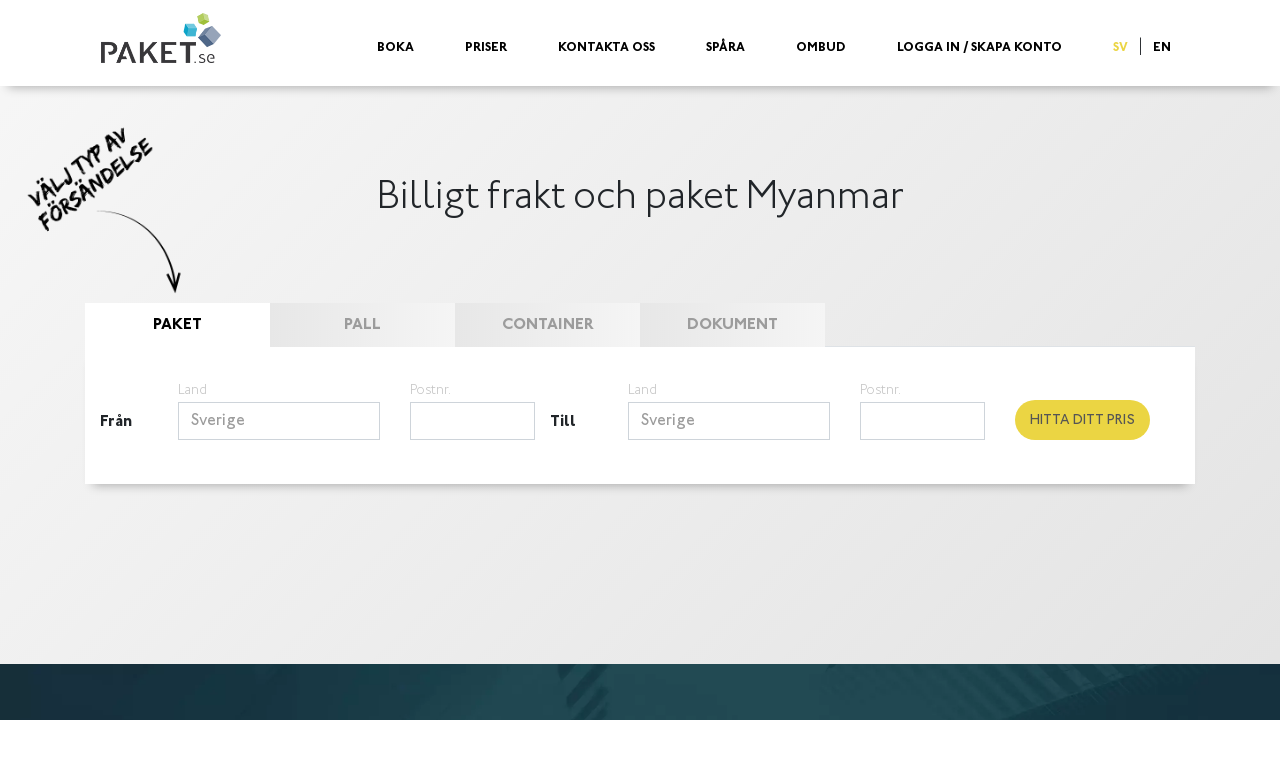

--- FILE ---
content_type: text/html; charset=utf-8
request_url: https://paket.se/frakt_myanmar
body_size: 8844
content:
<!DOCTYPE html>
<html lang="sv">
<head>
<script data-consent-src="https://www.googleoptimize.com/optimize.js?id=OPT-NDKG7CW" data-category-conset="cookie_cat_marketing"></script>
<meta charset="utf-8">
<meta name="viewport" content="width=device-width, initial-scale=1, shrink-to-fit=no">
<meta http-equiv="x-ua-compatible" content="ie=edge">
<meta name="description" content="Online priser och bokning - Ekonomi och Express-försändelser - Pickup - till och från Myanmar">
<meta name="keywords" content="Frakt Myanmar Myanmar Pallar Myanmar Pallfrakt Myanmar">
<title>Billigt frakt och paket Myanmar</title>
<base href="/">
<link rel="stylesheet" href="min/f=assets/css/main.min.css?v=2" >
<link rel="preload" href="/assets/fontawesome/css/home.min.css" as="style">
<link rel="preload" as="style" href="min/f=css/bootstrap-5.3.min.css,assets/css/main.min.css" onload="this.onload=null;this.rel='stylesheet'">
<link rel="preload" href="min/f=css/jquery-ui.css" as="style">
<link rel="preload" href="assets/css/intlTelInput.css" as="style">
<link rel="preload" href="min/f=css/custom.css" as="style">
<link rel="preload" href="assets/fonts/bold.woff2" as="font" type="font/woff2" crossorigin="anonymous">
<link rel="preload" href="assets/fonts/light.woff2" as="font" type="font/woff2" crossorigin="anonymous">
<link rel="preload" href="assets/fonts/medium.woff2" as="font" type="font/woff2" crossorigin="anonymous">
<link rel="preload" href="min/f=css/colorbox.css" as="style">
<script>
window.langCode = 'sv';
if (window.langCode == 'en') window.langCode = 'uk';
if (window.langCode == 'sv') window.langCode = 'se';
</script>
		<link rel="icon" href="/favicon.ico" type="image/x-icon">
<link rel="shortcut icon" href="/favicon.ico" type="image/x-icon">

	<script type="text/javascript">(function() {var walkme = document.createElement('script'); walkme.type = 'text/javascript'; walkme.async = true; walkme.src = 'https://cdn.walkme.com/users/374723c6d3d34d038d7c6f6884d8385d/walkme_374723c6d3d34d038d7c6f6884d8385d_https.js'; var s = document.getElementsByTagName('script')[0]; s.parentNode.insertBefore(walkme, s); window._walkmeConfig = {smartLoad:true}; })();</script>
<script id="CookieConsent" src="https://policy.app.cookieinformation.com/uc.js" data-culture="SV" type="text/javascript"></script>
</head>
<body>
	<header class="container-fluid" style="z-index: 999;" id="top"><a name="top"></a>
	<div class="container">
		<nav class="navbar navbar-expand-lg navbar-light">
		<a class="navbar-brand" href="/">
			<img src="assets/img/paket_logo.png" width="120" height="50" alt="DHL Express">
		</a>

		<button class="navbar-toggler" type="button" data-bs-toggle="collapse" data-bs-target="#navbarSupportedContent" aria-controls="navbarSupportedContent" aria-expanded="false" aria-label="Toggle navigation">
			<span class="navbar-toggler-icon"></span>
		</button>

		<div class="collapse navbar-collapse" id="navbarSupportedContent">
			<ul class="navbar-nav ml-auto">
			<li class="nav-item">
				<a class="nav-link" href="/">Boka</a>
			</li>
			<li class="nav-item">
				<a class="nav-link" href="priser">Priser</a>
			</li>
			<li class="nav-item">
				<a class="nav-link" href="Kontakt_oss">Kontakta oss</a>
			</li>
			<li class="nav-item">
				<a class="nav-link" href="spara-ditt-paket">Spåra</a>
			</li>
			<li class="nav-item">
				<a class="nav-link" href="https://ombud.paket.se/" target="_blank">Ombud</a>
			</li>
									<li class="nav-item">
				<a class="nav-link" href="login.php" id="navbar-login">Logga In / Skapa Konto</a>
			</li>
			
			<li class="nav-item language-select">
								<a class="nav-link" style=" color: #ebd543;  display: inline-block" href="/frakt_myanmar?pages_id=367">SV</a> <span>|</span>
								<a class="nav-link" style=" display: inline-block" href="/en/frakt_myanmar?pages_id=367">EN</a> <span>|</span>
							</li>

			</ul>
		</div>
		</nav>
	</div>
	</header>

		<div id="form-box" class="container">
	<div class="form-headers">
		<h1>Billigt frakt och paket Myanmar</h1>
	</div>

	<div id="packageform">
	<img class="arrow-select-shipping js-lazy-image" data-src="assets/img/sv/arrow-select-shipping.png" alt="porto priser">
	<ul class="nav nav-tabs nav-form font-bold" role="tablist">
	<li id="active" class="col-3 col-lg-2">
		<a id="package-tab" class="active" data-bs-toggle="tab" data-bs-target="#package" href="#package" role="tab" aria-controls="packages" aria-selected="true">Paket</a>
	</li>
	<li class="col-3 col-lg-2">
		<a id="pallet-tab" data-bs-toggle="tab" data-bs-target="#pallet" href="#pallet" role="tab" aria-controls="pallets" aria-selected="false">Pall</a>
	</li>
	<li class="col-3 col-lg-2">
		<a id="container-tab" data-bs-toggle="tab" data-bs-target="#container" href="#container" role="tab" aria-controls="container" aria-selected="false">Container</a>
	</li>
	<li class="col-3 col-lg-2">
		<a id="document-tab" data-bs-toggle="tab" data-bs-target="#document" href="#document" role="tab" aria-controls="documents" aria-selected="false">Dokument</a>
	</li>
	</ul>

	<div class="tab-content">

	<div class="form-wrap tab-pane fade show active no-details" id="package" role="tabpanel" aria-labelledby="package-tab">
		<form action="results-simple.php" method="POST" class="">
		<input type="hidden" name="type" value="package">
		<div class="details-address pr-0">
	<div class="row col-12">
		<div class="col-12 col-lg-5 pr-0">
			<div class="row addressbook">
				<div class="col-lg-2 col-md-1 "><span class="d-block d-md-none" style="font-weight: 900;">
					Från				</span></div>
							</div>
			<div class="row">
				<div class="col-lg-2 col-md-1 align-middle pt-md-4 mt-md-2"><span class="d-none d-md-block" style="font-weight: 900;">
					Från				</span></div>
				<div class="form-group col-md-6 col-sm-7">
					<label for="package-input-origin">Land</label>
					<select id="package-input-origin" name="origin_country_id-input"></select>
				</div>
				<div class="form-group col-lg-4 col-md-5 col-sm-5">
					<label for="package-from_postcode">Postnr.</label>
					<input type="text" class="origin_postcode" id="package-origin_postcode" name="origin_postcode">
				</div>
			</div>
		</div>

		<div class="col-12 col-lg-5 pr-0">
			<div class="row addressbook">
				<div class="col-lg-2 col-md-1 "><span class="d-block d-md-none" style="font-weight: 900;">
				Till				</span></div>
							</div>
			<div class="row">
				<div class="col-lg-2 col-md-1 align-middle pt-md-4 mt-md-2"><span class="d-none d-md-block" style="font-weight: 900;">
					Till				</span></div>
				<div class="form-group col-md-6 col-sm-7">
					<label for="package-input-destination">Land</label>
					<select id="package-input-destination" name="shipping_country_id-input"></select>
				</div>
				<div class="form-group col-lg-4 col-md-5 col-sm-5">
					<label for="package-delivery_postcode">Postnr.</label>
					<input type="text" class="delivery_postcode" id="package-delivery_postcode" name="delivery_postcode">
				</div>
			</div>
		</div>


	<div class="col-12 col-lg-2">
		<div class="col-12 switch-lever" style="display:none">
			<label for="package-delivery_postcode" style="margin-bottom: 3px">Mottagar adress</label>
			<input type="checkbox" name="residentialIndicatorDestination" value="1" >
			<span aria-hidden="true">
			<span>Företag</span>
			<span class="switch-bg"></span>
			<span>Privat</span>
			</span>

		</div>


		<div class="find-price " style="max-width: none;">
		<button>Hitta ditt pris</button>
		</div>
	</div>
	</div>
</div>

		<div class="details-packages">
					<div class="details-types">
    <div class="col-12">
	<h6>Typ av försändelse</h6>
    </div>

    <div class="col-lg-12">
	<div class="row">
	    	    <div class="item-type"     data-subtype="fladkasse"  data-dims="33|23|4"  data-weight="1"  >
		<img class="js-lazy-image" data-src="assets/img/shipment-types-icons/flat.png" alt="paket pris">
		<p>Platt paket<br>33 x 23 x 4 CM<br>Upp till 1 KG</p>
		<!--<input type="radio" name="type" value="3">-->
	    </div>
	    	    <div class="item-type"     data-subtype="posekasse"  data-dims="33|23|6"  data-weight="2"  >
		<img class="js-lazy-image" data-src="assets/img/shipment-types-icons/bag.png" alt="billig fragt">
		<p>Litet paket<br>33 x 23 x 6 CM<br>Upp till 2 KG</p>
		<!--<input type="radio" name="type" value="5">-->
	    </div>
	    	    <div class="item-type"     data-subtype="almkasse"  data-dims="40|25|20"  data-weight="4"  >
		<img class="js-lazy-image" data-src="assets/img/shipment-types-icons/packet.png" alt="paket">
		<p>Vanligt Paket<br>40 x 25 x 20 CM<br>Upp till 4 KG</p>
		<!--<input type="radio" name="type" value="1">-->
	    </div>
	    	    <div class="item-type"     data-subtype="flyttekasse"  data-dims="70|40|40"  data-weight="25"  >
		<img class="js-lazy-image" data-src="assets/img/shipment-types-icons/storagebox.png" alt="försändelse">
		<p>Flyttkartong<br>70 x 40 x 40 CM<br>Upp till 25 KG</p>
		<!--<input type="radio" name="type" value="2">-->
	    </div>
	    	    <div class="item-type"  id="package-custom-size"     data-subtype="custompakke"  data-dims=""  data-weight="1"  >
		<img class="js-lazy-image" data-src="assets/img/shipment-types-icons/questionmark.png" alt="fragtmand">
		<p>Ange egen storlek</p>
		<!--<input type="radio" name="type" value="6">-->
	    </div>
	    	</div>
    </div>
</div>


			<div class="details-types" id="details-types-package-custom-size">

	<div class="col-12">
	<h6>Ange storlek</h6>
	</div>

	<div class="col-lg-12 d-none package-form item-line" id="clone-package-custom-group">
	<div class="row">
		<div class="col-lg-5 col-12">
		<div class="row small-gutters">
			<div class="form-group col-1 col-lg-1">
			<div class="d-none remove-line"><span class="fa fa-trash pt-4 mt-2" title="Remove Line"></span></div>
			</div>
			<div class="form-group col-4 col-lg-5">
			<label for="antal">Antal</label>
			<input type="number" name="qty[]" min="1" class="form-control">
			</div>
			<div class="form-group col-7 col-lg-6">
			<label for="antal">Vikt (max) per styck <span data-bs-toggle="tooltip" data-placement="bottom" title="Allt under 1 kg rundas upp och tillhör den billigaste viktkategorin som är 1 kg." class="fa fa-question-circle"></span></label>
			<div class="input-group">
							<input type="number" name="weight[]" class="form-control" min="0.5" step="0.5">
				<div class="input-group-append"><span class="input-group-text">Kg</span></div>
			</div>
			</div>
		</div>
		</div>
		<div class="col-lg-7 col-12">
		<div class="row small-gutters">
			<div class="form-group col-md-4 col-xs-12">
			<label for="antal">Längd (max)</label>
			<div class="input-group">
				<input type="number" name="length[]" class="form-control" min="1">
				<div class="input-group-append"><span class="input-group-text">Cm</span></div>
			</div>
			</div>
			<div class="form-group col-md-4 col-xs-12">
			<label for="antal">Bredd (max)</label>
			<div class="input-group">
				<input type="number" name="width[]" class="form-control" min="1">
				<div class="input-group-append"><span class="input-group-text">Cm</span></div>
			</div>
			</div>
			<div class="form-group col-md-4 col-xs-12">
			<label for="antal">Höjd (max)</label>
			<div class="input-group">
				<input type="number" name="height[]" class="form-control" min="1">
				<div class="input-group-append"><span class="input-group-text">Cm</span></div>
			</div>
			</div>
		</div>
		</div>
	</div>
	</div>

	<div id="clone-package-container" class="middle-spacer">

	</div>

	<div class="add-other ml-0">
	<button type="button" data-group="clone-package-custom-group" data-container="clone-package-container" style="font-weight:bold"><div class="icon"></div>Lägg till storlekar</button>
	</div>
</div>

			<div class="find-price">
			<button type="submit">Hitta ditt pris</button>
			<p>&nbsp;</p>
			</div>
		</div>
		</form>
	</div>


	<div class="form-wrap tab-pane fade no-details" id="pallet" role="tabpanel" aria-labelledby="pallet-tab">
		<form action="results-simple.php" method="POST" class="">
		<input type="hidden" name="type" value="pallet">
		<div class="details-address pr-0">
	<div class="row col-12">
		<div class="col-12 col-lg-5 pr-0">
			<div class="row addressbook">
				<div class="col-lg-2 col-md-1 "><span class="d-block d-md-none" style="font-weight: 900;">
					Från				</span></div>
							</div>
			<div class="row">
				<div class="col-lg-2 col-md-1 align-middle pt-md-4 mt-md-2"><span class="d-none d-md-block" style="font-weight: 900;">
					Från				</span></div>
				<div class="form-group col-md-6 col-sm-7">
					<label for="pallet-input-origin">Land</label>
					<select id="pallet-input-origin" name="origin_country_id-input"></select>
				</div>
				<div class="form-group col-lg-4 col-md-5 col-sm-5">
					<label for="pallet-from_postcode">Postnr.</label>
					<input type="text" class="origin_postcode" id="pallet-origin_postcode" name="origin_postcode">
				</div>
			</div>
		</div>

		<div class="col-12 col-lg-5 pr-0">
			<div class="row addressbook">
				<div class="col-lg-2 col-md-1 "><span class="d-block d-md-none" style="font-weight: 900;">
				Till				</span></div>
							</div>
			<div class="row">
				<div class="col-lg-2 col-md-1 align-middle pt-md-4 mt-md-2"><span class="d-none d-md-block" style="font-weight: 900;">
					Till				</span></div>
				<div class="form-group col-md-6 col-sm-7">
					<label for="pallet-input-destination">Land</label>
					<select id="pallet-input-destination" name="shipping_country_id-input"></select>
				</div>
				<div class="form-group col-lg-4 col-md-5 col-sm-5">
					<label for="pallet-delivery_postcode">Postnr.</label>
					<input type="text" class="delivery_postcode" id="pallet-delivery_postcode" name="delivery_postcode">
				</div>
			</div>
		</div>


	<div class="col-12 col-lg-2">
		<div class="col-12 switch-lever" style="display:none">
			<label for="pallet-delivery_postcode" style="margin-bottom: 3px">Mottagar adress</label>
			<input type="checkbox" name="residentialIndicatorDestination" value="1" >
			<span aria-hidden="true">
			<span>Företag</span>
			<span class="switch-bg"></span>
			<span>Privat</span>
			</span>

		</div>


		<div class="find-price " style="max-width: none;">
		<button>Hitta ditt pris</button>
		</div>
	</div>
	</div>
</div>

		<div class="details-packages">
					<div class="details-types">
    <div class="col-12">
	<h6>Typ av försändelse</h6>
    </div>

    <div class="col-lg-12">
	<div class="row">
	    	    <div class="item-type"  id="palletFull"     data-subtype="pallet"  >
		<img class="js-lazy-image" data-src="assets/img/shipment-types-icons/pallet-full.png" alt="kurer">
		<p>En hel pall</p>
		<!--<input type="radio" name="type" value="1">-->
	    </div>
	    	    <div class="item-type"  id="palletHalf"     data-subtype="half-pallet"  >
		<img class="js-lazy-image" data-src="assets/img/shipment-types-icons/halvpalle.png" alt="container">
		<p>En halv pall</p>
		<!--<input type="radio" name="type" value="2">-->
	    </div>
	    	    <div class="item-type"  id="palletPieces"     data-subtype="oversize"  >
		<img class="js-lazy-image" data-src="assets/img/shipment-types-icons/pallet-pieces.png" alt="pall">
		<p>Styckegods</p>
		<!--<input type="radio" name="type" value="3">-->
	    </div>
	    	</div>
    </div>
</div>
			<div class="col-12">
			<hr>
			</div>

			<div class="details-types">

	<div class="col-lg-12 d-none item-line" id="clone-pallet-custom-group">
	<div class="row">
		<div class="col-lg-4">
		<div class="row small-gutters">
			<div class="form-group col-1 col-lg-1">
			<div class="d-none remove-line"><span class="fa fa-trash pt-4 mt-2" title="Remove Line" style="position: relative; left: -10px"></span></div>
			</div>
			<div class="form-group col-3 col-lg-5">
			<label for="antal">Antal</label>
			<input type="number" class="palletQty" name="qty[]" min="1" class="form-control">
			</div>
			<div class="form-group  col-8 col-lg-6">
			<label for="antal">Vikt (max) per styck </label>
			<div class="input-group">
				<input type="number" class="palletWeight form-control" name="weight[]" min="1">
				<div class="input-group-append"><span class="input-group-text">Kg</span></div>
			</div>
			</div>
		</div>
		</div>
		<div class="col-lg-8">
		<div class="row small-gutters">
			<div class="form-group col-4">
			<label for="antal">Längd (max)</label>
			<div class="input-group">
				<input type="number" class="palletLength form-control"  name="length[]" min="1">
				<div class="input-group-append"><span class="input-group-text">Cm</span></div>
			</div>
			</div>
			<div class="form-group col-4">
			<label for="antal">Bredd (max)</label>
			<div class="input-group">
				<input type="number" class="palletWidth form-control"  name="width[]" min="1">
				<div class="input-group-append"><span class="input-group-text">Cm</span></div>
			</div>
			</div>
			<div class="form-group col-4">
			<label for="antal">Höjd (max)</label>
			<div class="input-group">
							<input type="number" class="palletHeight form-control"  name="height[]" min="1" max="250">
				<div class="input-group-append"><span class="input-group-text">Cm</span></div>
			</div>
			</div>
		</div>
		</div>
	</div>
	</div>

	<div id="clone-pallet-container" class="middle-spacer">

	</div>


	<div class="col-lg-12 d-none" id="palletPickupOptions">
	<div class="row">
		<div class="col-lg-6 radio-group pallet-pickup-options"><div class="form-control">
			<h6>Avsändare</h6>
			<label style="display: block">
				<input type="radio" name="pallet_pickup_private" value="1">Privatperson <i class="fa fa-question-circle" data-bs-toggle="tooltip" style="color: #474747; float: right" title="Avsändaradressen är en PRIVAT adress"></i>
			</label>
			<label style="display: block;">
				<input type="radio" name="pallet_pickup_private" value="0">Företag <i class="fa fa-question-circle" data-bs-toggle="tooltip" style="color: #474747; float: right" title="Avsändaradressen är en företagsadress"></i>
			</label>
		</div></div>
		<div class="col-lg-6 radio-group pallet-delivery-options"><div class="form-control">
			<h6>Mottagare</h6>
			<label style="display: block">
				<input type="radio" name="pallet_delivery_private" value="1">Privatperson <i class="fa fa-question-circle" data-bs-toggle="tooltip" style="color: #474747; float: right" title="Mottagaren är en privat adress"></i>
			</label>
			<label style="display: block;">
				<input type="radio" name="pallet_delivery_private" value="0">Företag <i class="fa fa-question-circle" data-bs-toggle="tooltip" style="color: #474747; float: right" title="Mottagare är ett företag"></i>
			</label>
		</div></div>
	</div>
	<div class="row">
		<div class="col-12 col-12-lg radio-group pallet-stackable-options"><div class="form-control">
			<label style="display: block">
				<input type="radio" name="pallet_stackable" value="1" class="px-2">Stapelbar <i class="fa fa-question-circle" data-bs-toggle="tooltip" style="color: #474747; float: right" title="Kan varor staplas ovanpå din försändelse"></i>
			</label>
			<label style="display:block">
				<input type="radio" name="pallet_stackable" value="0" class="px-2">Ej stapelbar <i class="fa fa-question-circle" data-bs-toggle="tooltip" style="color: #474747; float: right" title="Din försändelse får inte staplas / inget får staplas ovanpå din pall"></i>
			</label>
			</div>
		</div>
	</div>
	</div>
	<div class="add-other ml-0">
	<button type="button" data-group="clone-pallet-custom-group" data-container="clone-pallet-container"><div class="icon"></div>Skicka fler pallar</button>
	</div>
</div>
			<div class="find-price">
			<button type="submit">Hitta ditt pris</button>
			<p>&nbsp;</p>
			</div>
		</div>
		</form>
	</div>

	<div class="form-wrap tab-pane fade no-details" id="container" role="tabpanel" aria-labelledby="container-tab">
		<form action="results-simple.php" method="POST" class="">
		<input type="hidden" name="type" value="container">
		<div class="details-address pr-0">
	<div class="row col-12">
		<div class="col-12 col-lg-5 pr-0">
			<div class="row addressbook">
				<div class="col-lg-2 col-md-1 "><span class="d-block d-md-none" style="font-weight: 900;">
					Från				</span></div>
							</div>
			<div class="row">
				<div class="col-lg-2 col-md-1 align-middle pt-md-4 mt-md-2"><span class="d-none d-md-block" style="font-weight: 900;">
					Från				</span></div>
				<div class="form-group col-md-6 col-sm-7">
					<label for="container-input-origin">Land</label>
					<select id="container-input-origin" name="origin_country_id-input"></select>
				</div>
				<div class="form-group col-lg-4 col-md-5 col-sm-5">
					<label for="container-from_postcode">Postnr.</label>
					<input type="text" class="origin_postcode" id="container-origin_postcode" name="origin_postcode">
				</div>
			</div>
		</div>

		<div class="col-12 col-lg-5 pr-0">
			<div class="row addressbook">
				<div class="col-lg-2 col-md-1 "><span class="d-block d-md-none" style="font-weight: 900;">
				Till				</span></div>
							</div>
			<div class="row">
				<div class="col-lg-2 col-md-1 align-middle pt-md-4 mt-md-2"><span class="d-none d-md-block" style="font-weight: 900;">
					Till				</span></div>
				<div class="form-group col-md-6 col-sm-7">
					<label for="container-input-destination">Land</label>
					<select id="container-input-destination" name="shipping_country_id-input"></select>
				</div>
				<div class="form-group col-lg-4 col-md-5 col-sm-5">
					<label for="container-delivery_postcode">Postnr.</label>
					<input type="text" class="delivery_postcode" id="container-delivery_postcode" name="delivery_postcode">
				</div>
			</div>
		</div>


	<div class="col-12 col-lg-2">
		<div class="col-12 switch-lever" style="display:none">
			<label for="container-delivery_postcode" style="margin-bottom: 3px">Mottagar adress</label>
			<input type="checkbox" name="residentialIndicatorDestination" value="1" >
			<span aria-hidden="true">
			<span>Företag</span>
			<span class="switch-bg"></span>
			<span>Privat</span>
			</span>

		</div>


		<div class="find-price " style="max-width: none;">
		<button>Hitta ditt pris</button>
		</div>
	</div>
	</div>
</div>

		<div class="details-packages">

			<div class="details-types">

    <div class="col-lg-11 offset-lg-1 d-none item-line" id="clone-container-custom-group">
        <div class="row small-gutters">
            <div class="form-group col-1 col-lg-1" style="max-width: 36px">
                <div class="d-none remove-line"><span class="fa fa-lg fa-trash-o pt-4 mt-2" title="Remove Line"></span></div>
            </div>
            <div class="form-group col-3 col-lg-6">
                <label for="antal">Antal</label>
                <input type="number" name="qty[]" min="1">
            </div>
            <div class="form-group col-8 col-lg-5">
                <label for="antal">Välj typ av container</label>
                <select name="type_of_move" id="">
                    <option></option>
                    <!--<option>10 fot</option>-->
                    <option value="1">20 fot</option>
                    <option value="2">40 fot</option>
                </select>
            </div>
        </div>
    </div>

    <div id="clone-container-container" class="middle-spacer">

    </div>

    <div class="add-other">
        <button type="button" data-group="clone-container-custom-group" data-container="clone-container-container"><div class="icon"></div>Skicka annan typ av container</button>
    </div>

</div>
			<div class="find-price">
			<button type="submit">Hitta ditt pris</button>
			<p>&nbsp;</p>
			</div>
		</div>
		</form>
	</div>

	<div class="form-wrap tab-pane fade no-details" id="document" role="tabpanel" aria-labelledby="document-tab">
		<form action="results-simple.php" method="POST" class="">
		<input type="hidden" name="type" value="document">
		<div class="details-address pr-0">
	<div class="row col-12">
		<div class="col-12 col-lg-5 pr-0">
			<div class="row addressbook">
				<div class="col-lg-2 col-md-1 "><span class="d-block d-md-none" style="font-weight: 900;">
					Från				</span></div>
							</div>
			<div class="row">
				<div class="col-lg-2 col-md-1 align-middle pt-md-4 mt-md-2"><span class="d-none d-md-block" style="font-weight: 900;">
					Från				</span></div>
				<div class="form-group col-md-6 col-sm-7">
					<label for="document-input-origin">Land</label>
					<select id="document-input-origin" name="origin_country_id-input"></select>
				</div>
				<div class="form-group col-lg-4 col-md-5 col-sm-5">
					<label for="document-from_postcode">Postnr.</label>
					<input type="text" class="origin_postcode" id="document-origin_postcode" name="origin_postcode">
				</div>
			</div>
		</div>

		<div class="col-12 col-lg-5 pr-0">
			<div class="row addressbook">
				<div class="col-lg-2 col-md-1 "><span class="d-block d-md-none" style="font-weight: 900;">
				Till				</span></div>
							</div>
			<div class="row">
				<div class="col-lg-2 col-md-1 align-middle pt-md-4 mt-md-2"><span class="d-none d-md-block" style="font-weight: 900;">
					Till				</span></div>
				<div class="form-group col-md-6 col-sm-7">
					<label for="document-input-destination">Land</label>
					<select id="document-input-destination" name="shipping_country_id-input"></select>
				</div>
				<div class="form-group col-lg-4 col-md-5 col-sm-5">
					<label for="document-delivery_postcode">Postnr.</label>
					<input type="text" class="delivery_postcode" id="document-delivery_postcode" name="delivery_postcode">
				</div>
			</div>
		</div>


	<div class="col-12 col-lg-2">
		<div class="col-12 switch-lever" style="display:none">
			<label for="document-delivery_postcode" style="margin-bottom: 3px">Mottagar adress</label>
			<input type="checkbox" name="residentialIndicatorDestination" value="1" >
			<span aria-hidden="true">
			<span>Företag</span>
			<span class="switch-bg"></span>
			<span>Privat</span>
			</span>

		</div>


		<div class="find-price " style="max-width: none;">
		<button>Hitta ditt pris</button>
		</div>
	</div>
	</div>
</div>

		<div class="details-packages">

			<div class="details-types">

    <div class="col-12">
        <div class="row small-gutters pt-3 item-line">

                        <div class="col-6">
                            <div class="input-group">
                                <select id="document_type" name="document_type" class="form-control" onchange="checkDocumentType()">
                                    <option value="1">Eget</option>
                                    <option value="2">Preprint Kurir</option>
                                </select>
                                <div class="input-group-append"><span class="input-group-text">Emballage</span></div>
                            </div>
                        </div>
                        <div class="col-6">
                            <div class="input-group">
                                <select id="document_weight" name="weight[]" class="form-control">
                                    <option value="0.5">0,5</option>
                                    <option value="1">1,0</option>
                                    <option value="1.5">1,5</option>
                                    <option value="2">2,0</option>
                                    <option value="2.5">2,5</option>
                                </select>
                                <div class="input-group-append"><span class="input-group-text">Kg</span></div>
                            </div>
                        </div>

        </div>
    </div>

</div>
			<div class="find-price">
			<button type="submit">Hitta ditt pris</button>
			<p>&nbsp;</p>
			</div>
		</div>
		</form>
	</div>

	</div>
</div>

	</div>

	<div class="blue-container container-fluid">
	<div class="container box">
		<div class="compare-title">
		<h2>Paket.se jämför priser från</h2>
		</div>
		<div class="row compare-brands">
		<div class="compare-brand">
			<div class="compare-background">
			<a href="ups" alt="UPS"><img class="square-logo js-lazy-image" data-src="assets/img/logo_ups.png" alt="" /></a>
			</div>
		</div>
		<div class="compare-brand">
			<div class="compare-background">
			<a href="dhl" alt="DHL"><img class="square-logo js-lazy-image" data-src="assets/img/logo_dhl.png" alt="" /></a>
			</div>
		</div>
		<div class="compare-brand">
			<div class="compare-background">
			<a href="fedex" alt="Fedex"><img class="js-lazy-image" data-src="assets/img/logo_fedex.png" alt="" /></a>
			</div>
		</div>
		<div class="compare-brand">
			<div class="compare-background">
			<a href="bussgods" alt="Bussgods"><img class="js-lazy-image" data-src="assets/img/logo_bussgods.png" alt="" /></a>
			</div>
		</div>
		<div class="compare-brand">
			<div class="compare-background">
			<a href="bring" alt="Bring"><img class="js-lazy-image" data-src="assets/img/couriers/logo_bring.png" alt="" /></a>
			</div>
		</div>
		<div class="compare-brand">
			<div class="compare-background">
			<a href="postnord" alt="Postnord"><img class="square-logo js-lazy-image" data-src="assets/img/logo_postnord.png" alt="" /></a>
			</div>
		</div>
		</div>

	</div>
	</div>

	<div class="container">
	<div class="review-title">
		<h3>Detta säger våra kunder om oss</h3>
	</div>
	<div class="reviews">
		<!--<div id="brb_collection_388" class="blog-reviews"></div>-->
		<!-- TrustBox script -->
		<script type="text/javascript" src="//widget.trustpilot.com/bootstrap/v5/tp.widget.bootstrap.min.js" async></script>
		<!-- End TrustBox script -->
<br>
<!-- TrustBox widget - Slider -->
<div class="trustpilot-widget" data-locale="sv-SE" data-template-id="54ad5defc6454f065c28af8b" data-businessunit-id="5d8f040cb799c10001d0cbca" data-style-height="240px" data-style-width="100%" data-theme="light" data-stars="3,4,5" data-review-languages="sv">
  <a href="https://se.trustpilot.com/review/paket.se" target="_blank" rel="noopener">Trustpilot</a>
</div>
<!-- End TrustBox widget -->
<br>
	</div>
	</div>
	<div class="blue-container container-fluid">
	<div id="service-box" class="container">
		<h2>Leveranstjänster</h2>

		<div class="row">
		<div class="col-lg-3 col-md-6 col-sm-12">
			<h6>Dörr Till Dörr</h6>
		</div>

		<div class="col-lg-3 col-md-6 col-sm-12">
			<h6>Ombud Till Ombud</h6>
		</div>

		<div class="col-lg-3 col-md-6 col-sm-12">
			<h6>Ombud Till Dörr</h6>
		</div>

		<div class="col-lg-3 col-md-6 col-sm-12">
			<h6>Terminal Till Terminal</h6>
		</div>
		</div>
	</div>
	</div>
	<div class="container">
	<div id="step-box" class="container">
		<div class="row">
		<div class="step-container">
			<div class="step">
			<h3>1.</h3>
			<h3>Välj försändelse</h3>
			<p>Du kan skicka dokument, paket, pallar och containrar.</p>
			</div>
		</div>

		<div class="step-container">
			<div class="step">
			<h3>2.</h3>
			<h3>Jämför erbjudanden</h3>
			<p>Erbjudanden visas tydligt så att du kan välja den bästa lösningen för dig.</p>
			</div>
		</div>

		<div class="step-container">
			<div class="step">
			<h3>3.</h3>
			<h3>Boka och spara</h3>
			<p>Välj det bästa alternativet och köp din fraktetikett/AWB.</p>
			</div>
		</div>
		</div>
	</div>
	</div>
	<div class="blue-container container-fluid">
	<div id="info-box" class="container">
					<p>Paket.se &auml;r specialister p&aring; f&ouml;rs&auml;ndelser till och fr&aring;n&nbsp;<strong>Myanmar</strong>. Hit h&ouml;r &auml;ven stora och omfattande fraktf&ouml;rs&auml;ndelser.&nbsp;</p><p>Fr&aring;n l&auml;tta kurirbrev till vanliga paket samt stora pallf&ouml;rs&auml;ndelser.&nbsp;</p><p>Vi kan klara frakt b&aring;de till&nbsp;<strong>Myanmar</strong>&nbsp;och fr&aring;n&nbsp;<strong>Myanmar</strong>&nbsp;- b&aring;de till ett l&aring;gt pris eller snabb expressfrakt.</p><p><strong>Priser och bokning g&ouml;rs online p&aring;&nbsp;<a href="https://paket.se">www.paket.se</a>:</strong></p><p><a href="https://paket.se/"><img alt="Skicka paket till Myanmar" class="d-lg-none d-md-block d-sm-block" id="" data-src="/images/seo/billigtpaket-narrow.jpg" style="text-align:center; width:100%" /><img alt="Skicka paket till Myanmar billigt" class="d-lg-block d-none" id="" data-src="/images/seo/billigtpaket-wide.jpg" style="text-align:center; width:100%" /></a></p><p>Br&aring;dskande uppdrag kan arrangeras - ring g&auml;rna p&aring;&nbsp;<strong>+46 10 884 81 31</strong></p><p>Fraktf&ouml;rs&auml;ndelser skickas b&aring;de via sj&ouml; och luft - och det &auml;r full sp&aring;rbarhet (track and trace) p&aring; alla Paket.se&#39;s f&ouml;rs&auml;ndelser.</p><p>Fraktuppdrag kan tryggt &ouml;verl&auml;mnas till oss - vi hanterar stora m&auml;nder frakt mellan alla kontinenter.</p><p><strong>L&auml;s mer p&aring; v&aring;r blogg:&nbsp;<a href="https://paket.se/blog/">https://paket.se/blog/</a></strong></p>
			</div>
	</div>
<div class="container clearfix">

		<div itemscope itemtype="http://schema.org/Product">

		<div itemprop="name" style="text-align: center;">

			Paket.se
		</div>

		<div itemprop="aggregateRating" itemscope itemtype="http://schema.org/AggregateRating" style="text-align: center; color:#d65f48;">

			Rated <span itemprop="ratingValue">4.4</span>/

			<meta itemprop="bestRating" content="5"/>

			5

			<meta itemprop="worstRating" content="1"/>

			based on <span itemprop="reviewCount">236</span> reviews at <a href="https://www.google.com/search?hl=en-DK&gl=dk&q=Billigtpaket.se,+Adelgatan+21,+211+22+Malm%C3%B6,+Sweden&ludocid=9863431682316432213#lrd=0x4653a3fea1d6424f:0x88e1f2db3acdf355,1,,," target="_blank">Google+</a>

		</div>

		</div>

</div>


		<footer class="container-fluid">
		<div class="container">
		<div class="row">
			<div class="container-easy">
			<h2>Det ska vara enkelt</h2>
			<p>Sedan 2012 har vi erbjudit våra tjänster med stor framgång. Vi arbetar kontinuerligt med att förbättra våra tjänster, kundsupport och användarvänlighet. Vårt mål är att vara det företag som erbjuder leveranstjänster som privatpersoner såväl som företag kan vända sig till för att kontrollera priser och beställa paket samt dokumentförsändelser på det enklaste och absolut snabbaste sättet.</p>
			</div>

			<div class="col-12 col-sm-4 col-xl-2">
			<nav>
				<h6>Service</h6>
				<ul>
				<li><a href="postnord" rel="nofollow">POSTNORD</a></li>
				<li><a href="ups" rel="nofollow">UPS</a></li>
				<li><a href="dhl" rel="nofollow">DHL</a></li>
				<li><a href="tnt" rel="nofollow">TNT</a></li>
				<li><a href="fedex" rel="nofollow">FEDEX</a></li>
				<li><a href="bussgods" rel="nofollow">BUSSGODS</a></li>
				<li><a href="bring" rel="nofollow">BRING</a></li>
				<li><a href="schenker" rel="nofollow">SCHENKER</a></li>
				<li><a href="jetpak" rel="nofollow">JETPAK</a></li>
				</ul>
			</nav>

			</div>


			<div class="col-2 hide-on-mobile">
			<nav>
				<h6>Företag</h6>
				<ul>
				<li><a href="priser">Priser</a>
				<li><a href="collect">Upphämtning</a></li>
				<li><a href="flytte-utomlands">Flytta utomlands</a></li>
				<li><a href="support">Teknisk support</a></li>
				<li><a href="https://www.pakke.dk" rel="nofollow">Sende Pakke DK</a></li>
				<li><a href="https://billigpakke.no" rel="nofollow">Sende Pakke NO</a></li>
				<li><a href="https://coolparcel.com" rel="nofollow">Send a package</a></li>
				</ul>
			</nav>
			</div>

			<div class="col-12 col-sm-4 col-xl-2">
			<h6>Adress</h6>
			<nav>
				<ul>
				<li>Baltzarsgatan 18 Vån 2<li>21136 Malmö<li>Sverige
<li>Organisationsnummer:
<li>516410-2773</li>
				<!--
				<li><a href="Skicka-till-USA" rel="nofollow">Skicka till USA</a></li>
				<li><a href="skicka-till-utlandet" rel="nofollow">Send utomlands</a></li>
				<li><a href="?walkme=19-102831">Se pris och boka</a></li>
				<li><a href="import">Import</a></li>
				<li><a href="spor_din_pakke">Spåra Ditt Paket</a></li>
				-->
				</ul>
			</nav>
			</div>

			<div class="col-12 col-sm-4 col-xl-2">
			<h6>Kontakta oss</h6>
			<nav>
				<ul>
				<li><a href="account.php">Mitt Konto</a></li>
				<li><a href="create_account.php">Bli Kund</a></li>
				<li><a href="hitta-oss-har">Hitta oss här</a></li>
				<li><a href="Kontakt_oss">Kontakta oss</a></li>
				<li><a href="handelsvillkor">Handelsvillkor</a></li>
				<li>
					<!--<a href="https://plus.google.com/+PakkeDkBillig" target="_blank" title="Google+"><img class="social js-lazy-image" data-src="assets/img/logo_social_googleplus.png" alt="TNT"></a>-->
					<a href="https://dk.linkedin.com/company/billigtpaket.se" title="LinkedIn" target="_blank"><img class="social js-lazy-image" data-src="assets/img/logo_social_linkedin.png" alt="Bring"></a>
					<a href="https://www.youtube.com/channel/UC3GrLM2nNCeXzxsAqqxwrWw" title="Youtube" target="_blank"><img class="social js-lazy-image" data-src="assets/img/logo_social_youtube.png" alt="Forsendelse"></a>
					<a href="https://www.facebook.com/BilligtPaket/" title="Facebook" target="_blank"><img class="social js-lazy-image" data-src="assets/img/logo_social_facebook.png" alt="send pakker"></a>
				</li>
				</ul>
			</nav>
			</div>
		</div>
		</div>
	</footer>
<script src="https://code.jquery.com/jquery-3.7.1.min.js"></script>
<script src="https://cdn.jsdelivr.net/npm/bootstrap@5.3.2/dist/js/bootstrap.bundle.min.js" integrity="sha384-C6RzsynM9kWDrMNeT87bh95OGNyZPhcTNXj1NW7RuBCsyN/o0jlpcV8Qyq46cDfL" crossorigin="anonymous"></script>
<script src="/min/f=assets/js/main.js"></script>
<script src="assets/js/intlTelInput.min.js"></script>
<script src="js/main.js.php?v=1.62"></script>
		<script src="js/jquery-ui.min.js" ></script>
		<script src="js/home.js.php"  async="async" ></script>
	<script type="module">
	import LazyLoad from "./js/lazy-load.js";
	LazyLoad.init();
</script>
<noscript><img height="1" width="1" style="display:none" src="https://www.facebook.com/tr?id=2262204710665826&ev=PageView&noscript=1"/></noscript>
<!-- End Facebook Pixel Code -->
<script>
// Define dataLayer and the gtag function.
window.dataLayer = window.dataLayer || [];
function gtag(){dataLayer.push(arguments);}
// Set default consent to 'denied' as a placeholder
// Determine actual values based on your own requirements
gtag('consent', 'default', {
  'ad_storage': 'denied',
  'ad_user_data': 'denied',
  'ad_personalization': 'denied',
  'analytics_storage': 'denied'
});
</script>
<script async src="https://www.googletagmanager.com/gtag/js?id=G-BBEL7DC6X1"></script>
<script>
  window.dataLayer = window.dataLayer || [];
  function gtag(){dataLayer.push(arguments);}
  gtag('js', new Date());
  gtag('config', 'G-BBEL7DC6X1');
</script>
<script async src="https://www.googletagmanager.com/gtag/js?id=AW-882179874"></script>
<script>
  window.dataLayer = window.dataLayer || [];
  function gtag(){dataLayer.push(arguments);}
  gtag('js', new Date());
  gtag('config', 'AW-882179874');
</script>


<script>
window.addEventListener('CookieInformationConsentGiven', function(event) {
	if (CookieInformation.getConsentGivenFor('cookie_cat_functional')) {
		//console.log("Cookie consent: functional");
	}

	if (CookieInformation.getConsentGivenFor('cookie_cat_statistic')) {
					(function(h,o,t,j,a,r){h.hj=h.hj||function(){(h.hj.q=h.hj.q||[]).push(arguments)};h._hjSettings={hjid:1502041,hjsv:6};a=o.getElementsByTagName('head')[0];r=o.createElement('script');r.async=1;r.src=t+h._hjSettings.hjid+j+h._hjSettings.hjsv;a.appendChild(r);})(window,document,'https://static.hotjar.com/c/hotjar-','.js?sv=');
				// GA gTag Consent
		gtag('consent', 'update', {
			'analytics_storage': 'granted'
		});
	} else {
		// GA gTag Consent
		gtag('consent', 'update', {
			'analytics_storage': 'denied'
		});
	}


	if (CookieInformation.getConsentGivenFor('cookie_cat_marketing')) {
		// GA gTag Consent
		gtag('consent', 'update', {
			'ad_storage': 'granted',
			'ad_user_data': 'granted',
			'ad_personalization': 'granted'
		});

		// Facebook
		!function(f,b,e,v,n,t,s){if(f.fbq)return;n=f.fbq=function(){n.callMethod?n.callMethod.apply(n,arguments):n.queue.push(arguments)};if(!f._fbq)f._fbq=n;n.push=n;n.loaded=!0;n.version='2.0';n.queue=[];t=b.createElement(e);t.async=!0;t.src=v;s=b.getElementsByTagName(e)[0];s.parentNode.insertBefore(t,s)}(window, document,'script','https://connect.facebook.net/en_US/fbevents.js');fbq('init', '2262204710665826');
		if (typeof(fbq) != 'undefined') { fbq('track', 'PageView'); }
			
		// Microsoft
		(function(w,d,t,r,u){var f,n,i;w[u]=w[u]||[],f=function(){var o={ti:"5995209", enableAutoSpaTracking: true};o.q=w[u],w[u]=new UET(o),w[u].push("pageLoad")},n=d.createElement(t),n.src=r,n.async=1,n.onload=n.onreadystatechange=function(){var s=this.readyState;s&&s!=="loaded"&&s!=="complete"||(f(),n.onload=n.onreadystatechange=null)},i=d.getElementsByTagName(t)[0],i.parentNode.insertBefore(n,i)})(window,document,"script","//bat.bing.com/bat.js","uetq");
			
		// load iframes (youtube)
		var iframes = document.querySelectorAll('iframe[data-src]');
		for (i = 0; i < iframes.length; i++){
			iframes[i].src = iframes[i].getAttribute('data-src');
		}
	} else {
		// GA gTag Consent
		gtag('consent', 'update', {
			'ad_storage': 'denied',
			'ad_user_data': 'denied',
			'ad_personalization': 'denied'
		});
	}
}, false);
</script>

</body>
</html>


--- FILE ---
content_type: text/css; charset=utf-8
request_url: https://paket.se/min/f=css/custom.css
body_size: 3248
content:
.has-success .checkbox,.has-success .checkbox-inline,.has-success .control-label,.has-success .form-control-feedback,.has-success .help-block,.has-success .radio,.has-success .radio-inline,.has-success.checkbox label,.has-success.checkbox-inline label,.has-success.radio label,.has-success.radio-inline label{color:#3c763d}.has-success .form-control{border-color:#3c763d;-webkit-box-shadow:inset 0 1px 1px rgba(0,0,0,.075);box-shadow:inset 0 1px 1px rgba(0,0,0,.075)}.has-success .form-control:focus{border-color:#2b542c;-webkit-box-shadow:inset 0 1px 1px rgba(0,0,0,.075),0 0 6px #67b168;box-shadow:inset 0 1px 1px rgba(0,0,0,.075),0 0 6px #67b168}.has-success .input-group-addon{color:#3c763d;border-color:#3c763d;background-color:#dff0d8}.has-warning .checkbox,.has-warning .checkbox-inline,.has-warning .control-label,.has-warning .form-control-feedback,.has-warning .help-block,.has-warning .radio,.has-warning .radio-inline,.has-warning.checkbox label,.has-warning.checkbox-inline label,.has-warning.radio label,.has-warning.radio-inline label{color:#8a6d3b}.has-warning .form-control{border-color:#8a6d3b;-webkit-box-shadow:inset 0 1px 1px rgba(0,0,0,.075);box-shadow:inset 0 1px 1px rgba(0,0,0,.075)}.has-warning .form-control:focus{border-color:#66512c;-webkit-box-shadow:inset 0 1px 1px rgba(0,0,0,.075),0 0 6px #c0a16b;box-shadow:inset 0 1px 1px rgba(0,0,0,.075),0 0 6px #c0a16b}.has-warning .input-group-addon{color:#8a6d3b;border-color:#8a6d3b;background-color:#fcf8e3}.has-error .checkbox,.has-error .checkbox-inline,.has-error .control-label,.has-error .form-control-feedback,.has-error .help-block,.has-error .radio,.has-error .radio-inline,.has-error.checkbox label,.has-error.checkbox-inline label,.has-error.radio label,.has-error.radio-inline label{color:#a94442}.has-error .form-control,.has-error .row{border-width:1px;border-color:red;border-style:solid;background:#f2dede !important;-webkit-box-shadow:inset 0 1px 1px rgba(0,0,0,.075);box-shadow:inset 0 1px 1px rgba(0,0,0,.075)}.has-error .form-control:focus{border-color:#843534;-webkit-box-shadow:inset 0 1px 1px rgba(0,0,0,.075),0 0 6px #ce8483;box-shadow:inset 0 1px 1px rgba(0,0,0,.075),0 0 6px #ce8483}.has-error .input-group-addon{color:#a94442;border-color:#a94442;background-color:#f2dede}footer a:hover{text-decoration:none;color:#71c8de}@media screen and (max-width:576px){.container{max-width:100%}}.navbar li a{text-transform:uppercase}.navbar .nav-item{margin-left:35px}.navbar .language-select .nav-link{display:inline-block}.navbar .language-select span:last-child{display:none}.nav-tabs li a{text-transform:uppercase}.add-other button{border:1px solid #ebca2e !important;border-radius:20px !important;padding-left:.5rem !important;font-weight:700;line-height:1.3rem !important;font-size:14px !important}.form-wrap .details-packages .details-types .item-type p,.text-small{text-transform:none;font-size:14px}.form-wrap .find-price{padding-bottom:9px}.container .review-title{margin-bottom:0}#brb_collection_411 .rplg{overflow:hidden}.qtip{max-width:none !important}.qtip-light{font-size:1rem !important;color:#333 !important;padding:.3rem .7rem !important;line-height:1.3rem !important}#step-box{margin:20px 0 !important}#botxo-button-{width:90px !important;height:90px !important}.results-show-more{display:none}.result-container .result{min-height:350px}.remove-line span{color:#c5c5c5}.delivery-info .content-holder img{height:20px}#pickupDateSelect-Cal .ui-datepicker-inline{width:100%}#payment-options li{cursor:pointer}#feedback img{margin:5px}#feedback span input{display:none}#feedback img.active{border-color:#66afe9;outline:0;-webkit-box-shadow:inset 0 1px 1px rgba(0,0,0,.2),0 0 8px rgba(102,175,233,1);box-shadow:inset 0 1px 1px rgba(0,0,0,.2),0 0 8px rgba(102,175,233,1)}#feedback button{background:#4db4d1;color:#fff;padding:4px 10px;border-radius:6px;border:none}#spinner{position:absolute;width:100%;height:100%;vertical-align:middle;text-align:center;background:rgba(100,100,100,.1);display:none}#spinner i{color:#66afe9;vertical-align:bottom;margin-top:40px;font-size:74px}#buttons-middle>a,#buttons-middle>button{position:relative;top:50%;transform:translateY(-50%);display:inline-block}.modal-no-title{background-image:url(/assets/img/pakkedk-logo-trans.png);background-size:contain;background-repeat:no-repeat;background-position:top center}.address-book .thumbnail{min-height:275px}#simple-rates-view,#all-rates-view{background-color:#204854;border-color:#204854}#callme-topper{position:fixed;z-index:2000;bottom:0;left:0;width:100%;background:#000;background:rgba(0,0,0,.8);color:#fff}#callme-topper p{text-align:center;padding:8px 15px;vertical-align:middle;font-weight:700;font-size:22px}#callme-topper button{color:#fff;text-shadow:1px 1px 2px #444;padding:7px 15px;border:none;border-radius:4px;font-weight:700;vertical-align:middle;margin-left:15px;background:#76b816;background:url([data-uri]);background:-moz-linear-gradient(top,#76b816 40%,#62a400 60%);background:-webkit-gradient(linear,left top,left bottom,color-stop(40%,#76b816),color-stop(60%,#62a400));background:-webkit-linear-gradient(top,#76b816 40%,#62a400 60%);background:-o-linear-gradient(top,#76b816 40%,#62a400 60%);background:-ms-linear-gradient(top,#76b816 40%,#62a400 60%);background:linear-gradient(to bottom,#76b816 40%,#62a400 60%);filter:progid:DXImageTransform.Microsoft.gradient(startColorstr='#76b816',endColorstr='#62a400',GradientType=0)}#callme-topper button:hover{background:#62a400;background:url([data-uri]);background:-moz-linear-gradient(top,#62a400 40%,#76b816 60%);background:-webkit-gradient(linear,left top,left bottom,color-stop(40%,#62a400),color-stop(60%,#76b816));background:-webkit-linear-gradient(top,#62a400 40%,#76b816 60%);background:-o-linear-gradient(top,#62a400 40%,#76b816 60%);background:-ms-linear-gradient(top,#62a400 40%,#76b816 60%);background:linear-gradient(to bottom,#62a400 40%,#76b816 60%);filter:progid:DXImageTransform.Microsoft.gradient(startColorstr='#62a400',endColorstr='#76b816',GradientType=0)}#callme-topper-close{position:absolute;right:10px;top:10px;color:#fff;border:2px solid #fff;border-radius:24px;font-size:12px;text-shadow:1px 1px 2px #000;padding:5px 8px;font-weight:700;cursor:default}#callme-topper-close:hover{color:#c8c8c8;border-color:#c8c8c8;text-shadow:1px 1px 2px #000}#callme-form{background:#ddd;color:#333;padding:15px}#frmCallMe{display:block;width:540px;margin:0 auto;border:1px solid #ccc;padding:10px 20px;border-radius:4px;background:#fff;box-shadow:0px 0px 4px #777;position:relative}#frmCallMe p.heading1{margin:0 0 10px;font-weight:700;font-size:16px}#frmCallMe p{font-weight:400;text-align:left;font-size:14px;padding:0}#frmCallMe p label{display:block}#frmCallMe input[type=text]{width:200px;padding:3px 4px;border:1px solid #777;border-radius:5px}#frmCallMe p span.radio-group{padding:3px 5px}#frmCallMe p span.radio-group label{padding:0 15px 0 8px;display:inline}#frmCallMe p span.radio-group input{position:relative;top:2px}#callme-loading{width:100%;text-align:center;background:#fff;background:rgba(200,200,200,.2);position:absolute;top:0;left:0}#callme-contact p{font-size:16px;font-weight:400}#callme-contact p a{color:#b8c93b}#callme-help a{background:#000;background:rgba(0,0,0,.8);border-radius:12px 12px 0 0;position:fixed;z-index:2000;bottom:0;left:0;color:#a3c43f;font-size:14px;text-align:center;text-decoration:nont;display:block;padding:5px 15px}#callme-help a:hover{text-decoration:none;color:#fff}.orders-history-table .fa{color:#b3bac5;font-size:150%;cursor:pointer}.form-headers h6{font-size:1rem;color:#9c9c9c}.complaintNotification{color:#00b1f0;border:1px solid #00b1f0;border-radius:.2rem}.complaintNotification i,.complaintNotification a{color:#00b1f0;vertical-align:middle}.complaintNotification span{position:relative;top:2px}.complaintNotification a{padding:3px 5px}.complaintNotification a:hover{text-decoration:none;background-color:#e0f5fc}@media screen and (min-width:992px){.address-find-price{padding-top:96px !important}.addressbook .table-responsive,.address-book .table-responsive,.orders-history-table .table-responsive{display:table}}@media screen and (max-width:992px){#botxo-chat-{right:120px !important;bottom:90px !important}.form-headers h6{font-size:.7rem}}.dropdown-menu{padding:0}a.dropdown-item{cursor:pointer}.dropdown-item:focus,.dropdown-item:hover{color:#fff;text-decoration:none;background-color:#4aadd4 !important}.dropdown-divider{margin:.1rem 0}.result .shipping-name{font-size:1rem;margin:0;font-weight:700}.result .carbon-neutral,.result .carbon-neutral a{background-color:#468928;color:#fff;font-size:.8rem;display:block}.result .carbon-neutral a:hover{text-decoration:none}.result .carbon-neutral *{margin:0;padding:0}.delivery-type img{max-height:30px;height:auto}.delivery-type img.logo2{max-height:30px;height:auto}.switch-lever{cursor:pointer;display:none;position:relative}.switch-lever input{opacity:0;display:block;left:-9999px;position:absolute}.switch-lever>span{display:block;height:30px;width:140px;margin:.2rem 0 0;border:1px solid #ced4da;background-color:#fff;border-radius:20px;margin-bottom:5px;position:relative;overflow:hidden;transition:border-color .2s,background-color .2s;font-family:Tahoma,helvetica,arial,sans-serif}.switch-lever>span>span{display:inline-block;width:50%;line-height:1.5em;color:#fff;float:left;text-align:center;position:relative;transition:left .2s,right .2s;font-size:13px;padding-top:3px;z-index:1000}.switch-lever .switch-bg{background:#e9ecef;width:52%;position:absolute;left:0;top:0;bottom:0;border-radius:24px;box-shadow:0 0 4px #757575;transition:left .2s,right .2s;z-index:5}.switch-lever>span>span:first-child{color:#555}.switch-lever>span>span:last-child{right:0;color:#aaa}.switch-lever input:checked~span>span:first-child{color:#aaa}.switch-lever input:checked~span>span:last-child{color:#555}.switch-lever input:checked~span .switch-bg{left:48%}#newMessages{position:absolute;top:0;right:-2px;background-color:red;color:#fff;font-size:10px;border-radius:10px;width:14px;height:14px;text-align:center}.SMSto,.SMSfrom{width:80%;border-radius:.4rem;margin-bottom:1rem;padding:.4rem .7rem}.SMSto:after,.SMSfrom:after{clear:both}.SMS p{margin:.5rem 0 0;padding:0;clear:both}.SMSto{float:left;background-color:#4eb8df}.SMSfrom{float:right;background-color:#c6d087}.SMSName,.SMSTime{font-size:10px;margin-right:1rem}.SMSTime{float:right}.SMSName{float:left}.SMSto .SMSAttached{border:1px solid #369cc1;margin:5px 0;border-radius:4px;padding:0 4px 5px}.SMSfrom .SMSAttached{border:1px solid #a0aa5f;margin:5px 0;border-radius:4px;padding:0 4px 5px}

--- FILE ---
content_type: text/javascript;charset=UTF-8
request_url: https://paket.se/js/main.js.php?v=1.62
body_size: 4634
content:
window.scrollTo(0,0);if(typeof(shopCountryISO2)=='undefined'){var shopCountryISO2='SE';}
var shopCountryID=203;var reValidStr=/^[a-zA-Z0-9æøåÆØÅÖöÄä,.\-\'\ ]*$/;isSafari=navigator.vendor.match(/apple/i)&&!navigator.userAgent.match(/crios/i)&&!navigator.userAgent.match(/fxios/i)&&!navigator.userAgent.match(/Opera|OPT\//);customerID=-1;$('head').append('<link rel="stylesheet" type="text/css" href="min/f=css/jquery-ui.css">')
$('head').append('<link rel="stylesheet" type="text/css" href="min/f=css/colorbox.css?v=2.12">')
$('head').append('<link rel="stylesheet" type="text/css" href="min/f=css/custom.css?v=8.45">')
$("body").append('<div class="modal fade" id="mainModal"><div class="modal-dialog" role="document"><div class="modal-content"><div class="modal-header"><h5 class="modal-title"></h5><button type="button" class="close" data-dismiss="modal" data-bs-dismiss="modal" aria-label="Close"><span aria-hidden="true">&times;</span></button></div><div class="modal-body"><p></p></div><div class="modal-footer"><button type="button" class="btn btn-primary"></button><button type="button" class="btn btn-secondary" data-dismiss="modal" data-bs-dismiss="modal">Stäng</button></div></div></div></div>');$("body").append('<div class="modal" id="waitModal" tabindex="-1"><div class="modal-dialog modal-dialog-centered" role="document"><div class="modal-content"><div class="modal-body text-center"><img class="js-lazy-image" data-src="assets/img/paket_logo-trans.png" style="width:120;height:auto" alt=""><p style="margin-top: 20px;" class="default" id="waitModalContent">Vänligen vänta medan vi söker och jämför priser</p><p style="margin-top: 20px" class="custom hidden"></p><img class="js-lazy-image" data-src="assets/img/loading-dots.gif" height="42" style="max-width:90%;height:40px;width:auto" alt="DHL paket"></div></div></div></div>');$("body").append('<div class="modal fade" id="loginModal"><div class="modal-dialog" role="document"><div class="modal-content"><div class="modal-header"><h5 class="modal-title">Logga in</h5><button type="button" class="close" data-dismiss="modal" data-bs-dismiss="modal" aria-label="Close"><span aria-hidden="true">&times;</span></button></div><div class="modal-body"><div class="modal-messages"></div><form name="loginBox-form" action="https://paket.se/login.php?action=process" method="post" id="loginBox-form" class="form-horizontal"><input type="hidden" name="formid" value="93823df731a38ba1a3987494e591d355" />          <div class="form-group" style="margin-top: 5px"><label class="col-sm-4 control-label">Fyll i e-postadress</label> <div class="col-sm-8"><input type="text" name="email_address" class="form-control" autocomplete="off" /></div></div><div class="form-group"><label class="col-sm-4 control-label">Fyll i lösenord</label> <div class="col-sm-8"><input type="password" name="password" class="form-control" autocomplete="off" /></div></div><input type="submit" style="display:none"><input type="hidden" name="override" id="login-override-action" value=""></form><p class="col-sm-8 mb-0"><a href="https://paket.se/password_forgotten.php">Glömt ditt lösenord? Klicka här.</a></p></div><div class="modal-footer"><a href="create_account.php" class="btn btn-secondary btn-sm">Skapa Konto</a><span style="visibility:hidden;flex-grow:1"></span><button type="button" class="btn btn-success">Logga In</button></div></div></div></div>');$("#loginModal .btn-success").click(function(){$("#loginModal form").submit();});$("#loginModal form").submit(function(){$.ajax({url:'login.php?action=process&osCsid=',type:'post',data:'ajx=1&'+$("#loginModal form").serialize(),dataType:'json',success:function(data){if(data.success){$("#loginModal .modal-messages").html('<div class="alert alert-success">'+data.message+'</div>');setTimeout(function(){if($("#login-override-action").val()!=''){if(data.formid&&$("input[name='formid']").length>0){$("input[name='formid']").each(function(){$(this).val(data.formid);});}
eval($("#login-override-action").val());}else{var redirectURL='';if(data.redirect!=undefined&&data.redirect!=''){redirectURL=data.redirect;}
if(redirectURL!=''){document.location.href=redirectURL;}else{location.reload();}}},1000);}else{if(data.formid){$("#loginModal form input[name='formid']").val(data.formid);}else{$("#loginModal .modal-messages").html('<div class="alert alert-danger">'+data.message+'</div>');}}}});return false;});function showLogin(){$("#loginModal").modal({backdrop:'static',show:false}).modal("show");$('#loginModal').on('shown.bs.modal',function(e){$("#loginModal input[name='email_address']").focus();});return false;}
$("#navbar-login").click(showLogin);function showModal(params){waitModal.hide();mainModal.hide();$(".modal-backdrop").remove();$("#mainModal .modal-body").html(params.body);if(params.title){$("#mainModal .modal-title").html(params.title);}else{$("#mainModal .modal-title").html('');}
if(params.ok){$("#mainModal .modal-footer .btn-primary").html(params.ok.text);}else{$("#mainModal .modal-footer .btn-primary").hide();}
if(params.force){}else{}
if(params.width){$("#mainModal .modal-dialog").css('max-width',params.width);}else{$("#mainModal .modal-dialog").css('max-width','560px');}
mainModal.show();}
$(document).on('hidden.bs.modal',function(event){if($('.modal:visible').length){$('body').addClass('modal-open');}});function showChat(){if($('#botxo-button-').length){$('#botxo-button-').trigger('click');}else{$zopim.livechat.window.show();}}
setTimeout(function(){$('[data-toggle="tooltip"], [data-bs-toggle="tooltip"]').tooltip()},1500);function echeck(str){var emailRegEx=/^[a-z0-9!#$%&'*+/=?^_`{|}~-]+(?:\.[a-z0-9!#$%&'*+/=?^_`{|}~-]+)*@(?:[a-z0-9](?:[a-z0-9-]*[a-z0-9])?\.)+[a-z0-9](?:[a-z0-9-]*[a-z0-9])?$/i;if(str.search(emailRegEx)==-1){return false;}
return true}
function translateFloat(floatVal){var comma=floatVal.indexOf(",");var priceLength=floatVal.length-1;if(priceLength-comma<=2){floatVal=floatVal.replace(/\./,"");floatVal=floatVal.replace(/,/,".");}else{floatVal=floatVal.replace(/,/,"");}
return floatVal;}
function encodeHTML(rawStr){return rawStr.replace(/[\u00A0-\u9999<>\&]/gim,function(i){return'&#'+i.charCodeAt(0)+';';});}
$("[name*='telephone']").addClass('numbers-only');$(".numbers-only").each(function(){$(this).keypress(function(e){if(e.which!=8&&e.which!=0&&(e.which<48||e.which>57)){$("#errmsg").html("Digits Only").show().fadeOut("slow");return false;}});});(function(){if(!window.chatbase||window.chatbase("getState")!=="initialized"){window.chatbase=(arguments)=>{if(!window.chatbase.q){window.chatbase.q=[]}
window.chatbase.q.push(arguments)};window.chatbase=new Proxy(window.chatbase,{get(target,prop){if(prop==="q"){return target.q}
return(args)=>target(prop,args)}})}
const onLoad=function(){const script=document.createElement("script");script.src="https://www.chatbase.co/embed.min.js";script.id="fTBBMCvp9-8j97aYZPb1a";script.domain="www.chatbase.co";document.body.appendChild(script)};if(document.readyState==="complete"){onLoad()}else{window.addEventListener("load",onLoad)}})();mainModal=new bootstrap.Modal($("#mainModal"),{backdrop:'static',keyboard:false,show:false});waitModal=new bootstrap.Modal($('#waitModal'),{keyboard:false,backdrop:'static',show:false});$(document).ready(function(){$(".automodal").each(function(){$(this).modal({backdrop:'static',show:true});});});function filterInvalid(filterClass){$(filterClass).blur(function(){if(!reValidStr.exec($(this).val())){var wordList=$(this).val().split('');var newWords='';for(var i in wordList){if(reValidStr.exec(wordList[i]))
newWords=newWords+wordList[i];else
newWords=newWords+'<span style="color:red">'+wordList[i]+'</span>';}
showModal({'title':'Invalid Characters','body':'<p>Du har desværre indtastet symboler eller tegn vi ikke accepterer du skal rette eller slette følgende.</p><p style="text-align: center">'+newWords+'</p>'});$(this).parents('.form-group').addClass("has-error");$(this).focus(function(){$(this).parents('.form-group').removeClass("has-error");});}});}
function updateState(countryID,state){$.ajax({url:'ext/ajax-request.php',type:'post',data:{action:'get_state_list',country_id:countryID,zone_state:state},dataType:'json',success:function(data){if(data.success){var opts=$(data.html);$("#state-row td.fieldValue, #stateInput").html(data.html);if($("#state-row td.fieldValue select")){}
if(opts.children().length>1){$("#state-row").show();}else{$("#state-row").hide();}
if(data.country){$(".telephone").intlTelInput("setCountry",data.country.countries_iso_code_2.toLowerCase());}}}});}
$(document).ready(function(){setTimeout(function(){setTimeout(function(){$('head').append('<link rel="stylesheet" type="text/css" href="assets/fontawesome/css/all.min.css">');},1000);$('head').append('<link rel="stylesheet" type="text/css" href="assets/css/intlTelInput.css">');$(".telephone").intlTelInput({preferredCountries:["SE","us","gb"],autoPlaceholder:'off',separateDialCode:true,nationalMode:true,utilsScript:"assets/js/utils.js"});$('.telephone').keyup(function(){$(this).removeClass("invalid");}).blur(function(){if($(this).intlTelInput("isValidNumber")){$(this).parents(".form-group").removeClass("has-error");}else{$(this).parents(".form-group").addClass("has-error");$(this).focus(function(){$(this).parents(".form-group").removeClass("has-error");}).keyup(function(){if(!$(this).intlTelInput("isValidNumber")){$(this).parents(".form-group").addClass("has-error");}else{$(this).parents(".form-group").removeClass("has-error");}});}});if(shopCountryISO2&&(typeof(origin_country_code)=='undefined'&&typeof(delivery_country_code)=='undefined')){$(".telephone").intlTelInput("setCountry",shopCountryISO2.toLowerCase());}
$("img[data-src]").each(function(){$(this).attr('src',$(this).data('src'));});},2000);});var isEdge=false;if(/Edge\/\d./i.test(navigator.userAgent)){isEdge=true;}
if($(".blog-reviews").length){if(!('IntersectionObserver'in window)||isEdge){$.getScript("https://paket.se/blog?cf_action=brb_embed&brb_collection_id=388&brb_callback=brb_"+(new Date).getTime());}else{let blogObserver=new IntersectionObserver(function(entries){if(entries[0].intersectionRatio>0){$.getScript("https://paket.se/blog?cf_action=brb_embed&brb_collection_id=388&brb_callback=brb_"+(new Date).getTime());blogObserver.unobserve(document.querySelector('.blog-reviews'));}});blogObserver.observe(document.querySelector('.blog-reviews'));}}
if($('.blue-container').length){if(!('IntersectionObserver'in window)||isEdge){$(document).ready(function(){$('.blue-container').css({color:'#fff','background-image':'url(assets/img/pakkedk-blue-bg.jpg)','background-size':'cover','background-position-y':'40%',padding:'40px 0 60px','-webkit-box-shadow':'0 9px 10px -8px rgba(0,0,0,.3)','box-shadow':'0 9px 10px -8px rgba(0,0,0,.3)'})});}else{let bgObserver=new IntersectionObserver(function(entries){var i;for(i=0;i<entries.length;i++){if(entries[i].intersectionRatio>0||entries[i].isIntersecting){$('.no-webp .blue-container').css({color:'#fff','background-image':'url(assets/img/pakkedk-blue-bg.jpg)','background-size':'cover','background-position-y':'40%',padding:'40px 0 60px','-webkit-box-shadow':'0 9px 10px -8px rgba(0,0,0,.3)','box-shadow':'0 9px 10px -8px rgba(0,0,0,.3)'});$('.webp .blue-container').css({color:'#fff','background-image':'url(assets/img/pakkedk-blue-bg.webp)','background-size':'cover','background-position-y':'40%',padding:'40px 0 60px','-webkit-box-shadow':'0 9px 10px -8px rgba(0,0,0,.3)','box-shadow':'0 9px 10px -8px rgba(0,0,0,.3)'});}};});bgObserver.observe(document.querySelector(".blue-container"));}}
if(!('IntersectionObserver'in window)||isEdge){$(".js-lazy-image").each(function(){$(this).attr('src',$(this).data("src"));});}
$(".telephone").keydown(function(event){if(event.keyCode==46||event.keyCode==8||event.keyCode==9||event.keyCode==27||event.keyCode==13||(event.keyCode==65&&event.ctrlKey===true)||(event.keyCode>=35&&event.keyCode<=39)){return;}else{if(event.shiftKey||(event.keyCode<48||event.keyCode>57)&&(event.keyCode<96||event.keyCode>105)){event.preventDefault();}}});$(".waitClick").each(function(){$(this).on('click',function(){$("#waitModal").modal('show');setTimeout(function(){$("#waitModal").hide();$(".modal-backdrop").remove();},3000);});});setTimeout(function(){$(".coi-consent-banner__switch-checkbox").each(function(){$(this).trigger('click');});},1500);function showComplaint(cID,mainID){showModal({'title':'Complaint Messages for '+cID,'body':$("#Complaint"+cID).html()});$.ajax({url:'account_history_invoices.php?action=markRead&id='+mainID});}
function getUrlVars(){var vars={};var parts=window.location.href.replace(/[?&]+([^=&]+)=([^&]*)/gi,function(m,key,value){vars[key]=value;});return vars;}
function getUrlParam(parameter){var urlparameter=false;if(window.location.href.indexOf(parameter)>-1){urlparameter=getUrlVars()[parameter];}
return urlparameter;}
$('.switch-lever').each(function(){$(this).on('click',function(){$(this).find('input').prop('checked',!$(this).find('input').is(":checked"));});});$.fn.clearForm=function(){return this.each(function(){var type=this.type,tag=this.tagName.toLowerCase();if(tag=='form')
return $(':input',this).clearForm();if(type=='text'||type=='password'||tag=='textarea')
this.value='';else if(type=='checkbox'||type=='radio')
this.checked=false;else if(tag=='select')
this.selectedIndex=-1;});};function toForm(){if($("#form-box").length>0){window.scroll(0,$("#form-box").offset().top-140);}else{window.scroll(0,$("body").offset().top-140);}}
function makeid(length){let result='';const characters='ABCDEFGHIJKLMNOPQRSTUVWXYZabcdefghijklmnopqrstuvwxyz0123456789';const charactersLength=characters.length;let counter=0;while(counter<length){result+=characters.charAt(Math.floor(Math.random()*charactersLength));counter+=1;}
return result;}
if($("#customerWatch").length==1){showModal({'body':''});}

--- FILE ---
content_type: text/javascript;charset=UTF-8
request_url: https://paket.se/js/home.js.php
body_size: 9277
content:
var currentForm=$("#package form");$(document).ready(function(){$(".delivery_postcode").on('focus',function(){if(currentForm.parents().attr('id')!='pallet'){$(this).parents(".details-address").find("input[name='residentialIndicatorDestination']").parents(".switch-lever").show();}});$('a[data-toggle="tab"], a[data-bs-toggle="tab"]').on('click',function(e){currentForm=$($(this).attr('href')+" form");if(currentForm.find('.origin_postcode').val()==''){$(".tab-content form").each(function(){if($(this).find('.origin_postcode').val()!=''){currentForm.find('.origin_postcode').val($(this).find('.origin_postcode').val());}});}
if(currentForm.find('.delivery_postcode').val()==''){$(".tab-content form").each(function(){if($(this).find('.delivery_postcode').val()!=''){currentForm.find('.delivery_postcode').val($(this).find('.delivery_postcode').val());}});}});});var setOriginCountryID=203;var setOriginCountryVal='Sverige';var setDestinationCountryID=203;var setDestinationCountryVal='Sverige';var autocomplete_CountriesList=[{label:'Andorra',value:'Andorra',id:5},{label:'Förenade Arabemiraten',value:'Förenade Arabemiraten',id:221},{label:'United Arab Emirates',value:'United Arab Emirates',id:221},{label:'Afghanistan',value:'Afghanistan',id:1},{label:'Antigua Och Barbuda',value:'Antigua Och Barbuda',id:9},{label:'Antigua and Barbuda',value:'Antigua and Barbuda',id:9},{label:'Barbuda (Antigua)',value:'Barbuda (Antigua)',id:9},{label:'Anguilla',value:'Anguilla',id:7},{label:'Albania',value:'Albania',id:2},{label:'Armenien',value:'Armenien',id:11},{label:'Armenia',value:'Armenia',id:11},{label:'Antillerna, Nederländerna',value:'Antillerna, Nederländerna',id:151},{label:'Netherlands Antilles',value:'Netherlands Antilles',id:151},{label:'Bonaire (Nederländska Antillerna)',value:'Bonaire (Nederländska Antillerna)',id:151},{label:'Curacao (Nederländska Antillerna)',value:'Curacao (Nederländska Antillerna)',id:151},{label:'Nederländska Antillerna, The',value:'Nederländska Antillerna, The',id:151},{label:'Saba (Nederländska Antillerna)',value:'Saba (Nederländska Antillerna)',id:151},{label:'St Maarten (Nederländska Antillerna)',value:'St Maarten (Nederländska Antillerna)',id:151},{label:'St. Eustatius (Nederländska Antillerna)',value:'St. Eustatius (Nederländska Antillerna)',id:151},{label:'Angola',value:'Angola',id:6},{label:'Amerikanska Samoa',value:'Amerikanska Samoa',id:4},{label:'American Samoa',value:'American Samoa',id:4},{label:'Österrike',value:'Österrike',id:14},{label:'Austria',value:'Austria',id:14},{label:'Australien',value:'Australien',id:13},{label:'Australia',value:'Australia',id:13},{label:'Aruba',value:'Aruba',id:12},{label:'Åland',value:'Åland',id:246},{label:'Azerbaijan',value:'Azerbaijan',id:15},{label:'Bosnien och Hercegovina',value:'Bosnien och Hercegovina',id:27},{label:'Bosnia and Herzegowina',value:'Bosnia and Herzegowina',id:27},{label:'Barbados',value:'Barbados',id:19},{label:'Bangladesh',value:'Bangladesh',id:18},{label:'Belgien',value:'Belgien',id:21},{label:'Belgium',value:'Belgium',id:21},{label:'Burkina Faso',value:'Burkina Faso',id:34},{label:'Bulgarien',value:'Bulgarien',id:33},{label:'Bulgaria',value:'Bulgaria',id:33},{label:'Bahrain',value:'Bahrain',id:17},{label:'Burundi',value:'Burundi',id:35},{label:'Benin',value:'Benin',id:23},{label:'Bermuda',value:'Bermuda',id:24},{label:'Brunei',value:'Brunei',id:32},{label:'Brunei Darussalam',value:'Brunei Darussalam',id:32},{label:'Bolivia',value:'Bolivia',id:26},{label:'Brasilien',value:'Brasilien',id:30},{label:'Brazil',value:'Brazil',id:30},{label:'Bahamas',value:'Bahamas',id:16},{label:'Bhutan',value:'Bhutan',id:25},{label:'Botswana',value:'Botswana',id:28},{label:'Vitryssland (Belarus)',value:'Vitryssland (Belarus)',id:20},{label:'Belarus',value:'Belarus',id:20},{label:'Belize',value:'Belize',id:22},{label:'Kanada',value:'Kanada',id:38},{label:'Canada',value:'Canada',id:38},{label:'Congo, Democratic Republic of',value:'Congo, Democratic Republic of',id:248},{label:'Centralafrikanska republiken,',value:'Centralafrikanska republiken,',id:41},{label:'Central African Republic',value:'Central African Republic',id:41},{label:'Congo',value:'Congo',id:49},{label:'Schweiz',value:'Schweiz',id:204},{label:'Switzerland',value:'Switzerland',id:204},{label:'Elfenbenskusten (Elfenbenskusten)',value:'Elfenbenskusten (Elfenbenskusten)',id:52},{label:'Cote DIvoire',value:'Cote DIvoire',id:52},{label:'Cooköarna',value:'Cooköarna',id:50},{label:'Cook Islands',value:'Cook Islands',id:50},{label:'Chile',value:'Chile',id:43},{label:'Kamerun',value:'Kamerun',id:37},{label:'Cameroon',value:'Cameroon',id:37},{label:'China',value:'China',id:44},{label:'Kina',value:'Kina',id:44},{label:'Porslin',value:'Porslin',id:44},{label:'Colombia',value:'Colombia',id:47},{label:'Costa Rica',value:'Costa Rica',id:51},{label:'Kuba',value:'Kuba',id:54},{label:'Cuba',value:'Cuba',id:54},{label:'Kap Verde-öarna',value:'Kap Verde-öarna',id:39},{label:'Cape Verde',value:'Cape Verde',id:39},{label:'Cypern',value:'Cypern',id:55},{label:'Cyprus',value:'Cyprus',id:55},{label:'Tjeckien',value:'Tjeckien',id:56},{label:'Czech Republic',value:'Czech Republic',id:56},{label:'Germany',value:'Germany',id:81},{label:'Tyskland',value:'Tyskland',id:81},{label:'Djibouti',value:'Djibouti',id:58},{label:'Danmark',value:'Danmark',id:57},{label:'Denmark',value:'Denmark',id:57},{label:'Dominica',value:'Dominica',id:59},{label:'Dominikanska republiken,',value:'Dominikanska republiken,',id:60},{label:'Dominican Republic',value:'Dominican Republic',id:60},{label:'Algeriet',value:'Algeriet',id:3},{label:'Algeria',value:'Algeria',id:3},{label:'Ecuador',value:'Ecuador',id:62},{label:'Estland',value:'Estland',id:67},{label:'Estonia',value:'Estonia',id:67},{label:'Egypten',value:'Egypten',id:63},{label:'Egypt',value:'Egypt',id:63},{label:'Ceuta',value:'Ceuta',id:195},{label:'Spain (not incl. Canary Islands, Ceuta, Melilla)',value:'Spain (not incl. Canary Islands, Ceuta, Melilla)',id:195},{label:'Melilla',value:'Melilla',id:195},{label:'Spanien (med undantag av Kanarieöarna, Ceuta och Melilla)',value:'Spanien (med undantag av Kanarieöarna, Ceuta och Melilla)',id:195},{label:'Etiopien',value:'Etiopien',id:68},{label:'Ethiopia',value:'Ethiopia',id:68},{label:'Finland',value:'Finland',id:72},{label:'Finland',value:'Finland',id:72},{label:'Fiji',value:'Fiji',id:71},{label:'Kosrae (Mikronesien)',value:'Kosrae (Mikronesien)',id:139},{label:'Micronesia, Federated States of',value:'Micronesia, Federated States of',id:139},{label:'Micronesia',value:'Micronesia',id:139},{label:'Ponape (Mikronesien)',value:'Ponape (Mikronesien)',id:139},{label:'Truk (Mikronesien)',value:'Truk (Mikronesien)',id:139},{label:'Yap (Mikronesien)',value:'Yap (Mikronesien)',id:139},{label:'Färöarna',value:'Färöarna',id:70},{label:'Faroe Islands',value:'Faroe Islands',id:70},{label:'Frankrike',value:'Frankrike',id:73},{label:'France',value:'France',id:73},{label:'Gabon',value:'Gabon',id:78},{label:'Skottland',value:'Skottland',id:222},{label:'United Kingdom',value:'United Kingdom',id:222},{label:'Storbritannien',value:'Storbritannien',id:222},{label:'England',value:'England',id:222},{label:'Storbritannien (UK)',value:'Storbritannien (UK)',id:222},{label:'United Kingdom (UK)',value:'United Kingdom (UK)',id:222},{label:'Wales',value:'Wales',id:222},{label:'Grenada',value:'Grenada',id:86},{label:'Georgien',value:'Georgien',id:80},{label:'Georgia',value:'Georgia',id:80},{label:'Franska Guyana',value:'Franska Guyana',id:75},{label:'French Guiana',value:'French Guiana',id:75},{label:'Guernsey',value:'Guernsey',id:244},{label:'Ghana',value:'Ghana',id:82},{label:'Gibraltar',value:'Gibraltar',id:83},{label:'Grönland',value:'Grönland',id:85},{label:'Greenland',value:'Greenland',id:85},{label:'Gambia',value:'Gambia',id:79},{label:'Guinea',value:'Guinea',id:90},{label:'Guadeloupe',value:'Guadeloupe',id:87},{label:'St Martin (Guadeloupe)',value:'St Martin (Guadeloupe)',id:87},{label:'St.',value:'St.',id:87},{label:'Ekvatorialguinea',value:'Ekvatorialguinea',id:65},{label:'Equatorial Guinea',value:'Equatorial Guinea',id:65},{label:'Greece',value:'Greece',id:84},{label:'Grekland',value:'Grekland',id:84},{label:'Guatemala',value:'Guatemala',id:89},{label:'Guam',value:'Guam',id:88},{label:'GUINEA-BISSAU',value:'GUINEA-BISSAU',id:91},{label:'Guinea-bissau',value:'Guinea-bissau',id:91},{label:'Guyana',value:'Guyana',id:92},{label:'Hong Kong',value:'Hong Kong',id:96},{label:'Honduras',value:'Honduras',id:95},{label:'Kroatien',value:'Kroatien',id:53},{label:'Croatia',value:'Croatia',id:53},{label:'Haiti',value:'Haiti',id:93},{label:'Ungarn',value:'Ungarn',id:97},{label:'Hungary',value:'Hungary',id:97},{label:'Kanarieöarna,',value:'Kanarieöarna,',id:240},{label:'Canary Islands',value:'Canary Islands',id:240},{label:'Indonesien',value:'Indonesien',id:100},{label:'Indonesia',value:'Indonesia',id:100},{label:'Irland',value:'Irland',id:103},{label:'Ireland',value:'Ireland',id:103},{label:'Israel',value:'Israel',id:104},{label:'Isle of Man',value:'Isle of Man',id:245},{label:'Indien',value:'Indien',id:99},{label:'India',value:'India',id:99},{label:'Irak',value:'Irak',id:102},{label:'Iraq',value:'Iraq',id:102},{label:'Island',value:'Island',id:98},{label:'Iceland',value:'Iceland',id:98},{label:'Italien',value:'Italien',id:105},{label:'Italy',value:'Italy',id:105},{label:'Jersey',value:'Jersey',id:243},{label:'Kanalöerne',value:'Kanalöerne',id:243},{label:'Jamaica',value:'Jamaica',id:106},{label:'Jordanien',value:'Jordanien',id:108},{label:'Jordan',value:'Jordan',id:108},{label:'Japan',value:'Japan',id:107},{label:'Kenya',value:'Kenya',id:110},{label:'Kyrgyzstan',value:'Kyrgyzstan',id:115},{label:'Kambodja',value:'Kambodja',id:36},{label:'Cambodia',value:'Cambodia',id:36},{label:'Kiribati',value:'Kiribati',id:111},{label:'Comoros',value:'Comoros',id:48},{label:'Nevis (St Kitts)',value:'Nevis (St Kitts)',id:178},{label:'Saint Kitts and Nevis',value:'Saint Kitts and Nevis',id:178},{label:'St Christopher (St. Kitts)',value:'St Christopher (St. Kitts)',id:178},{label:'St Kitts (St. Christopher)',value:'St Kitts (St. Christopher)',id:178},{label:'Sydkorea',value:'Sydkorea',id:113},{label:'Korea, Republic of',value:'Korea, Republic of',id:113},{label:'South Korea',value:'South Korea',id:113},{label:'Kuwait',value:'Kuwait',id:114},{label:'Caymanöarna',value:'Caymanöarna',id:40},{label:'Cayman Islands',value:'Cayman Islands',id:40},{label:'Kazakstan',value:'Kazakstan',id:109},{label:'Kazakhstan',value:'Kazakhstan',id:109},{label:'Laos',value:'Laos',id:116},{label:'Lao People\'s Democratic Republic',value:'Lao People\'s Democratic Republic',id:116},{label:'Libanon',value:'Libanon',id:118},{label:'Lebanon',value:'Lebanon',id:118},{label:'St Lucia',value:'St Lucia',id:179},{label:'Saint Lucia',value:'Saint Lucia',id:179},{label:'Liechtenstein',value:'Liechtenstein',id:122},{label:'Sri Lanka',value:'Sri Lanka',id:196},{label:'Liberia',value:'Liberia',id:120},{label:'Lesotho',value:'Lesotho',id:119},{label:'Litauen',value:'Litauen',id:123},{label:'Lithuania',value:'Lithuania',id:123},{label:'Luxemburg',value:'Luxemburg',id:124},{label:'Luxembourg',value:'Luxembourg',id:124},{label:'Lettland',value:'Lettland',id:117},{label:'Latvia',value:'Latvia',id:117},{label:'Marocko',value:'Marocko',id:144},{label:'Morocco',value:'Morocco',id:144},{label:'Monaco',value:'Monaco',id:141},{label:'Moldavien',value:'Moldavien',id:140},{label:'Moldova, Republic of',value:'Moldova, Republic of',id:140},{label:'Montenegro',value:'Montenegro',id:242},{label:'Madagaskar',value:'Madagaskar',id:127},{label:'Madagascar',value:'Madagascar',id:127},{label:'Marshallöarna',value:'Marshallöarna',id:133},{label:'Marshall Islands',value:'Marshall Islands',id:133},{label:'Makedonien (FYROM)',value:'Makedonien (FYROM)',id:126},{label:'Macedonia, The Former Yugoslav Republic of',value:'Macedonia, The Former Yugoslav Republic of',id:126},{label:'Mali',value:'Mali',id:131},{label:'Burma',value:'Burma',id:146},{label:'Myanmar',value:'Myanmar',id:146},{label:'Mongoliet',value:'Mongoliet',id:142},{label:'Mongolia',value:'Mongolia',id:142},{label:'Macau',value:'Macau',id:125},{label:'Nordmarianerna',value:'Nordmarianerna',id:159},{label:'Northern Mariana Islands',value:'Northern Mariana Islands',id:159},{label:'Rota (Nordmarianerna)',value:'Rota (Nordmarianerna)',id:159},{label:'Saipan (Nordmarianerna)',value:'Saipan (Nordmarianerna)',id:159},{label:'Tinian (Nordmarianerna)',value:'Tinian (Nordmarianerna)',id:159},{label:'Martinique',value:'Martinique',id:134},{label:'Mauretanien',value:'Mauretanien',id:135},{label:'Mauritania',value:'Mauritania',id:135},{label:'Montserrat',value:'Montserrat',id:143},{label:'Malta',value:'Malta',id:132},{label:'Malta',value:'Malta',id:132},{label:'Mauritius',value:'Mauritius',id:136},{label:'Maldiverna',value:'Maldiverna',id:130},{label:'Maldives',value:'Maldives',id:130},{label:'Malawi',value:'Malawi',id:128},{label:'Mexiko',value:'Mexiko',id:138},{label:'Mexico',value:'Mexico',id:138},{label:'Malaysia',value:'Malaysia',id:129},{label:'Moçambique',value:'Moçambique',id:145},{label:'Mozambique',value:'Mozambique',id:145},{label:'Namibia',value:'Namibia',id:147},{label:'Caledonia',value:'Caledonia',id:152},{label:'New Caledonia',value:'New Caledonia',id:152},{label:'Niger',value:'Niger',id:155},{label:'Nigeria',value:'Nigeria',id:156},{label:'Nicaragua',value:'Nicaragua',id:154},{label:'Nederländerna',value:'Nederländerna',id:150},{label:'Netherlands',value:'Netherlands',id:150},{label:'Holland',value:'Holland',id:150},{label:'Norge',value:'Norge',id:160},{label:'Norway',value:'Norway',id:160},{label:'Nepal',value:'Nepal',id:149},{label:'Nauru',value:'Nauru',id:148},{label:'Niue',value:'Niue',id:157},{label:'Nya Zeeland',value:'Nya Zeeland',id:153},{label:'New Zealand',value:'New Zealand',id:153},{label:'Oman',value:'Oman',id:161},{label:'Panama',value:'Panama',id:164},{label:'Peru',value:'Peru',id:167},{label:'Franska Polynesien',value:'Franska Polynesien',id:76},{label:'French Polynesia',value:'French Polynesia',id:76},{label:'Tahiti',value:'Tahiti',id:76},{label:'Papua Nya Guinea',value:'Papua Nya Guinea',id:165},{label:'Papua New Guinea',value:'Papua New Guinea',id:165},{label:'Filippinerna',value:'Filippinerna',id:168},{label:'Philippines',value:'Philippines',id:168},{label:'Pakistan',value:'Pakistan',id:162},{label:'Polen',value:'Polen',id:170},{label:'Poland',value:'Poland',id:170},{label:'Puerto Rico',value:'Puerto Rico',id:172},{label:'Azores',value:'Azores',id:171},{label:'Portugal',value:'Portugal',id:171},{label:'Madeira',value:'Madeira',id:171},{label:'Portugal (utanför Azorerna och Madeira)',value:'Portugal (utanför Azorerna och Madeira)',id:171},{label:'Palau',value:'Palau',id:163},{label:'Paraguay',value:'Paraguay',id:166},{label:'Qatar',value:'Qatar',id:173},{label:'Reunion Island',value:'Reunion Island',id:174},{label:'Reunion',value:'Reunion',id:174},{label:'Rumänien',value:'Rumänien',id:175},{label:'Romania',value:'Romania',id:175},{label:'Serbien',value:'Serbien',id:241},{label:'Serbia',value:'Serbia',id:241},{label:'Ryssland',value:'Ryssland',id:176},{label:'Russian Federation',value:'Russian Federation',id:176},{label:'Rwanda',value:'Rwanda',id:177},{label:'SAUDI-ARABIEN',value:'SAUDI-ARABIEN',id:184},{label:'Saudi Arabia',value:'Saudi Arabia',id:184},{label:'Solomons',value:'Solomons',id:191},{label:'Solomon Islands',value:'Solomon Islands',id:191},{label:'Seychellerna',value:'Seychellerna',id:186},{label:'Seychelles',value:'Seychelles',id:186},{label:'Sudan',value:'Sudan',id:199},{label:'Sverige',value:'Sverige',id:203},{label:'Sweden',value:'Sweden',id:203},{label:'Singapore',value:'Singapore',id:188},{label:'Slovenien',value:'Slovenien',id:190},{label:'Slovenia',value:'Slovenia',id:190},{label:'Slovakien',value:'Slovakien',id:189},{label:'Slovakia (Slovak Republic)',value:'Slovakia (Slovak Republic)',id:189},{label:'Sierra Leone',value:'Sierra Leone',id:187},{label:'San Marino',value:'San Marino',id:182},{label:'Senegal',value:'Senegal',id:185},{label:'Somalia',value:'Somalia',id:192},{label:'Suriname',value:'Suriname',id:200},{label:'El Salvador',value:'El Salvador',id:64},{label:'Swaziland',value:'Swaziland',id:202},{label:'Turks- och Caicosöarna',value:'Turks- och Caicosöarna',id:217},{label:'Turks and Caicos Islands',value:'Turks and Caicos Islands',id:217},{label:'Chad',value:'Chad',id:42},{label:'Togo',value:'Togo',id:210},{label:'Thailand',value:'Thailand',id:209},{label:'Tadzjikistan',value:'Tadzjikistan',id:207},{label:'Tajikistan',value:'Tajikistan',id:207},{label:'Turkmenistan',value:'Turkmenistan',id:216},{label:'Tunisien',value:'Tunisien',id:214},{label:'Tunisia',value:'Tunisia',id:214},{label:'Tonga',value:'Tonga',id:212},{label:'Östtimor',value:'Östtimor',id:61},{label:'East Timor',value:'East Timor',id:61},{label:'Kalkon',value:'Kalkon',id:215},{label:'Turkey',value:'Turkey',id:215},{label:'Trinidad och Tobago',value:'Trinidad och Tobago',id:213},{label:'Trinidad and Tobago',value:'Trinidad and Tobago',id:213},{label:'Tuvalu',value:'Tuvalu',id:218},{label:'Taiwan',value:'Taiwan',id:206},{label:'Tanzania',value:'Tanzania',id:208},{label:'Tanzania, United Republic of',value:'Tanzania, United Republic of',id:208},{label:'Uganda',value:'Uganda',id:219},{label:'United States',value:'United States',id:223},{label:'USA',value:'USA',id:223},{label:'Uruguay',value:'Uruguay',id:225},{label:'Uzbekistan',value:'Uzbekistan',id:226},{label:'Vatikanstaten',value:'Vatikanstaten',id:228},{label:'Vatican City State (Holy See)',value:'Vatican City State (Holy See)',id:228},{label:'Saint Vincent och Grenadinerna',value:'Saint Vincent och Grenadinerna',id:180},{label:'Saint Vincent and the Grenadines',value:'Saint Vincent and the Grenadines',id:180},{label:'Union Island (St Vincent och Grenadinerna)',value:'Union Island (St Vincent och Grenadinerna)',id:180},{label:'Venezuela',value:'Venezuela',id:229},{label:'Brittiska Jungfruöarna',value:'Brittiska Jungfruöarna',id:231},{label:'Virgin Islands (British)',value:'Virgin Islands (British)',id:231},{label:'Tortola (Brittiska Jungfruöarna)',value:'Tortola (Brittiska Jungfruöarna)',id:231},{label:'Virgin Gorda (Brittiska Jungfruöarna)',value:'Virgin Gorda (Brittiska Jungfruöarna)',id:231},{label:'Amerikanska Jungfruöarna',value:'Amerikanska Jungfruöarna',id:232},{label:'Virgin Islands (U.S.)',value:'Virgin Islands (U.S.)',id:232},{label:'St Croix (Amerikanska Jungfruöarna)',value:'St Croix (Amerikanska Jungfruöarna)',id:232},{label:'St John (Amerikanska Jungfruöarna)',value:'St John (Amerikanska Jungfruöarna)',id:232},{label:'St Thomas (Amerikanska Jungfruöarna)',value:'St Thomas (Amerikanska Jungfruöarna)',id:232},{label:'Vietnam',value:'Vietnam',id:230},{label:'Vanuatu',value:'Vanuatu',id:227},{label:'Wallis och Futuna',value:'Wallis och Futuna',id:233},{label:'Wallis and Futuna Islands',value:'Wallis and Futuna Islands',id:233},{label:'Samoa',value:'Samoa',id:181},{label:'Kosovo',value:'Kosovo',id:247},{label:'Jemen',value:'Jemen',id:235},{label:'Yemen',value:'Yemen',id:235},{label:'Mayotte',value:'Mayotte',id:137},{label:'Sydafrika',value:'Sydafrika',id:193},{label:'South Africa',value:'South Africa',id:193},{label:'Zambia',value:'Zambia',id:238},{label:'Zaire',value:'Zaire',id:237},{label:'Zimbabwe',value:'Zimbabwe',id:239}];$("[id*='-input-origin'], [id*='-input-destination']").each(function(){var originalSelParent=$(this).parent();var originalId=$(this).attr('id');$(this).remove();if(originalId.match(/origin/)){$(originalSelParent).append('<input name="origin_country_input" class="form-control" type="text" id="'+originalId+'" value="Sverige"><input type="hidden" name="origin_country" id="'+originalId+'-value" value="203">');var selectedCountryVal=setOriginCountryVal;}else{$(originalSelParent).append('<input name="delivery_country_input" class="form-control" type="text" id="'+originalId+'" value="Sverige"><input type="hidden" name="delivery_country" id="'+originalId+'-value" value="203">');var selectedCountryVal=setDestinationCountryVal;}
$("#"+originalId).autocomplete({minLength:0,autoSelect:true,source:autocomplete_CountriesList,select:function(event,ui){$("#"+originalId+"-value").val(ui.item.id);$(this).val(ui.item.label);if(event.keyCode===9)return false;$("#"+originalId).trigger("change");},change:function(ev,ui){},close:function(ev,ui){},search:function(e,ui){$(this).data("ui-autocomplete").menu.bindings=$();}}).focus(function(){$(this).select();$("#"+originalId).autocomplete("search","");}).click(function(){$("#"+originalId).autocomplete("search","");});});$(".ui-autocomplete-input").bind("focusout",function(event){var autocomplete=$(this).data("ui-autocomplete");if(!autocomplete.options.autoSelect||autocomplete.selectedItem){return;}
var matcher=new RegExp("^"+$.ui.autocomplete.escapeRegex($(this).val())+"$","i");autocomplete.widget().children(".ui-menu-item").each(function(){var item=$(this).data("ui-autocomplete-item");if(item.id=='203'&&!autocomplete.selectedItem){autocomplete.selectedItem=item;}
if(matcher.test(item.label||item.value||item)){autocomplete.selectedItem=item;return false;}});if(autocomplete.selectedItem){autocomplete._trigger("select",event,{item:autocomplete.selectedItem});}});var address_select_type='origin';$(".sendfrom_dropdown").each(function(){$(this).click(function(){$(this).trigger('blur');address_select_type='origin';$("#addressBookModal").modal({backdrop:true,show:false}).modal("show");return false;});});$(".sendto_dropdown").each(function(){$(this).click(function(){$(this).trigger('blur');address_select_type='delivery';$("#addressBookModal").modal({backdrop:true,show:false}).modal("show");return false;});});function setAddress(address_type,address_book_id){$.ajax({url:'ext/ajax-request.php?action=get_address',data:{address_id:address_book_id},dataType:'json',type:'post',complete:function(data){data=data.responseJSON;if(data.success){var address=data.address;var addrlabel=(address.entry_company!=''?address.entry_company+', ':'')+address.entry_firstname+' '+address.entry_lastname+', '+address.entry_street_address+', '+address.entry_country_name+' '+address.entry_postcode;$("."+address_type+"_dropdown").each(function(){$(this).val(addrlabel);});$("."+address_type+"_postcode").each(function(){$(this).val(address.entry_postcode);});$('input[name^="'+address_type+'_country_input"]').each(function(){$(this).val(address.entry_country_name);});$('input[name="'+address_type+'_country"]').each(function(){$(this).val(address.entry_country_id);});var booktype=address_type=='origin'?'sendfrom_id':'sendto_id';$('.tab-pane form').each(function(){$(this).remove("input[name='"+booktype+"']").append('<input type="hidden" name="'+booktype+'" value="'+address.address_book_id+'" />');});if(address_type=='delivery'){if(currentForm.find('.origin_postcode').val()!=''){currentForm.find('.address-find-price button').trigger('click');currentForm.find('.details-address .find-price button').trigger('click');}
if(address.residential_indicator==1){currentForm.find("[name='residentialIndicatorDestination']").prop("checked",true);if(currentForm.parents().attr('id')!='pallet'){currentForm.find("input[name='residentialIndicatorDestination']").parents(".switch-lever").show();}}else if(address.residential_indicator==0){$("#isResidentialModal").modal({backdrop:'static',keyboard:false,show:false}).modal("show");}else{if(currentForm.parents().attr('id')!='pallet'){currentForm.find("input[name='residentialIndicatorDestination']").parents(".switch-lever").show();}}}
$("#addressBookModal").modal('hide');}}});}
if($("#isResidentialModal").length>0){residentialModal=new bootstrap.Modal($("#isResidentialModal"),{backdrop:true,show:false,keyboard:true});}
function markResidential(){var indicator=0;if($("input[name='isResidential']:checked").val()==1){currentForm.find("[name='residentialIndicatorDestination']").prop("checked",true);indicator=1;}
else if($("input[name='isResidential']:checked").val()==0){currentForm.find("[name='residentialIndicatorDestination']").prop("checked",false);indicator=2;}else{return false;}
$.ajax({url:'ext/ajax-request.php?action=setResidentialIndicator',data:{indicator:indicator,aId:$("input[name='sendto_id']").val()},type:'post',dataType:'json'});if(currentForm.parents().attr('id')!='pallet'){currentForm.find("input[name='residentialIndicatorDestination']").parents(".switch-lever").show();}
$("#isResidentialModal").modal('hide');$("#isResBusiness,#isResPrivate").prop("checked",false);}
function clearAddress(){$("."+address_select_type+"_dropdown").each(function(){$(this).val('Adressbok');});$("."+address_select_type+"_postcode").each(function(){$(this).val('');});$('input[name^="'+address_select_type+'_country_input"]').each(function(){$(this).val('Sweden');});$('input[name="'+address_select_type+'_country"]').each(function(){$(this).val(203);});var booktype=address_select_type=='origin'?'sendfrom_id':'sendto_id';$('.tab-pane form').each(function(){$(this).remove("input[name='"+booktype+"']");});$("#addressBookModal").modal("hide");}
$("#newOriginAddress, #newDeliveryAddress, #newAddressBtn").each(function(){$("#newAddressForm #state-row").hide();$(this).click(function(){$("#newAddressForm input[name='addressType']").val($(this).data('type'));if($(this).attr('id')=='newAddressBtn'){$("#newAddressForm input[name='addressType']").val(address_select_type);}
$("#newAddressForm").clearForm();$("#newAddressForm select[name='country']").val(203);$("#newAddressModal").modal({backdrop:'static',show:false}).modal("show");});});function saveNewAddress(){var hasErrors=false;$("#newAddressForm .form-group.required-field").each(function(){if($(this).find('input,select').val()==''){$(this).addClass('has-error');hasErrors=true;$(this).find('input,select').on('focus',function(){$(this).parents('.form-group').removeClass('has-error');});}});if(hasErrors){return false;}
$("#newAddressError").remove();$("#newAddressModal .progress").show();$("#newAddressForm").hide();var qData=$("#newAddressForm").serialize();var addressType=$("#newAddressForm input[name='addressType']").val();$.ajax({url:'https://paket.se/address_book_process.php',data:qData+'&ajax=1',type:'post',dataType:'json',complete:function(data){console.log(data);if(data.responseJSON.success){updateAddressBook();setAddress(addressType,data.responseJSON.addressID);$("#newAddressForm").clearForm();$("#newAddressModal .progress").hide();$("#newAddressModal").modal('hide');$("#newAddressForm").show();}else{$("#newAddressForm").before('<div id="newAddressError">'+data.responseJSON.errors+'</div>');$("#newAddressModal .progress").hide();$("#newAddressForm").show();}}});return false;}
var errorList='';$(".details-packages .find-price button").click(function(){var shipmentType=currentForm.find("input[name='type']").val();var OriginID=currentForm.find("input[name='origin_country']").val();var OriginPostcode=currentForm.find("input[name='origin_postcode']").val();var DestinationID=currentForm.find("input[name='delivery_country']").val();var DestinationPostcode=currentForm.find("input[name='delivery_postcode']").val();var formData=currentForm.serialize();var errors=false;$.ajax({url:'ext/ajax-request.php',data:'action=validate_postcode&country_id='+OriginID+'&postcode='+OriginPostcode,type:'post',async:false,dataType:'json',complete:function(data){if(!data.responseJSON.success){$("#mainModal .modal-body").html(data.responseJSON.message);$("#mainModal .modal-footer .btn-primary").html("OK").click(function(){$("#mainModal").hide();$(".modal-backdrop").remove();});$("#mainModal").modal({backdrop:'static',show:false}).modal("show");currentForm.find("input[name='origin_postcode']").css({"border-color":"#a94442","box-shadow":"inset 0 1px 1px rgba(0,0,0,.075)"}).on("blur",function(){$(this).css({"border-color":"#ced4da","box-shadow":"none"});}).on("focus",function(){$(this).css({"border-color":"#efcd23","box-shadow":"none"});});errors=true;return false;}}});if(!errors){$.ajax({url:'ext/ajax-request.php',data:'action=validate_postcode&country_id='+DestinationID+'&postcode='+DestinationPostcode,type:'post',async:false,dataType:'json',complete:function(data){if(!data.responseJSON.success){$("#mainModal .modal-body").html(data.responseJSON.message);$("#mainModal .modal-footer .btn-primary").html("OK").click(function(){$("#mainModal").hide();$(".modal-backdrop").remove();});$("#mainModal").modal({backdrop:'static',show:false}).modal("show");currentForm.find("input[name='delivery_postcode']").css({"border-color":"#a94442","box-shadow":"inset 0 1px 1px rgba(0,0,0,.075)"}).on("blur",function(){$(this).css({"border-color":"#ced4da","box-shadow":"none"});}).on("focus",function(){$(this).css({"border-color":"#efcd23","box-shadow":"none"});});errors=true;return false;}}});}
var count=1;var packageErrors=false;currentForm.find("input[name^='weight'],input[name^='width'],input[name^='length'],input[name^='height']").each(function(){if($(this).is(":visible")&&($(this).val()<0.5||isNaN($(this).val()))){errors=true;packageErrors=true;$(this).focus(function(){$(this).parent().removeClass('has-error');}).parent().addClass('has-error');if(count==1)
errorList=errorList+"<br>- Vikt, Längd, Bredd, Höjd";count++;}});if(packageErrors==true){showModal({title:'Kontrollera mätningar',body:'<p>Paketets storlek m&aring;ste anges med <strong>heltal </strong>i Vikt, L&auml;ngd, Bredd och H&ouml;jd.&nbsp;Om ditt paket m&auml;ter t.ex. 31,5 cm l&aring;ng m&aring;ste du skriva 32 cm.</p><p>Det &auml;r viktigt att du anger korrekta m&auml;tningar f&ouml;r att garantera r&auml;tt pris och undvika ytterligare avgifter. Kom ih&aring;g att L&auml;ngd, Bredd och H&ouml;jd ocks&aring; best&auml;mmer priset - inte bara Vikt.</p>'});return false;}
var palletErrors=false;if(currentForm.find('input[name="type"]').val()=='pallet'){var palletType=currentForm.find(".item-type.active").data("subtype");if(typeof palletType=='undefined'){currentForm.find(".item-type").eq(0).parent().parent().addClass('has-error');currentForm.find(".item-type").each(function(){$(this).on('click',function(){$(this).parent().parent().removeClass('has-error');});});palletErrors=true;}
if(currentForm.find('input[name="pallet_pickup_private"]:checked').length==0){$(".pallet-pickup-options").addClass("has-error");$('input[name="pallet_pickup_private"]').each(function(){$(this).change(function(){$(".pallet-pickup-options").removeClass("has-error");});});palletErrors=true;}
if(currentForm.find('input[name="pallet_delivery_private"]:checked').length==0){$(".pallet-delivery-options").addClass("has-error");$('input[name="pallet_delivery_private"]').each(function(){$(this).change(function(){$(".pallet-delivery-options").removeClass("has-error");});});palletErrors=true;}
if(currentForm.find('input[name="pallet_stackable"]:checked').length==0){$(".pallet-stackable-options").addClass("has-error");$('input[name="pallet_stackable"]').each(function(){$(this).change(function(){$(".pallet-stackable-options").removeClass("has-error");});});palletErrors=true;}}
if(palletErrors){return false;}
if(!errors){var shipmentType=currentForm.find('input[name="type"]').val();localStorage.setItem('shipmentType',shipmentType);var shipmentSubType=currentForm.find(".item-type.active").data("subtype");$.ajax({url:'ext/ajax-home.php?osCsid=',type:'post',dataType:'json',data:currentForm.serialize()+"&act=submitQuote&shipment_type="+shipmentType+"&shipment_subtype="+shipmentSubType,success:function(data){if(data.success){if(DestinationID==176){showModal({body:'<p>K&auml;ra&nbsp;kund</p><p><br />Du har valt en destination d&auml;r&nbsp;problem kan uppst&aring; i samband&nbsp;med inf&ouml;rtullning.<br />Vi vill d&auml;rf&ouml;r g&ouml;ra dig&nbsp;uppm&auml;rksam p&aring; att eventuella problem med mottagarlandets tullv&auml;sen ligger utanf&ouml;r v&aring;r kontroll. D&auml;rmed kan det&nbsp;uppst&aring; ytterligare v&auml;ntetid och lokala kostnader som st&auml;lls till avs&auml;ndaren eget ansvar.&nbsp;I tillf&auml;lle att f&ouml;rs&auml;ndelsen skall&nbsp;returneras kommer &auml;ven detta att faktureras avs&auml;ndaren.&nbsp;</p><p>&nbsp;</p><p>Om mottagaren &auml;r ett f&ouml;retag &auml;r det dock&nbsp;ovanligt att problem uppst&aring;r i samband med inf&ouml;rtullning.&nbsp;</p><p>Vi rekommenderar &auml;ven&nbsp;att unders&ouml;ka om f&ouml;rs&auml;ndelsens inneh&aring;ll &auml;r lagligt att f&ouml;ra in i avsett mottagarland innan avs&auml;ndning.</p><p>&nbsp;</p><p>Mer information omkring detta finns i v&aring;ra Handelsvillkor.</p><p>&nbsp;</p>',ok:{text:'Confirm'},force:true});$("#mainModal .btn-primary").click(function(){$('#waitModal').modal('show');if(shipmentType=='moving'&&theForm.find("input[name='moving_size_radio']:checked").val()==4){ga('send',{hitType:'event',eventCategory:'Form Submission',eventAction:'submit',eventLabel:'Successfull Price Quote',eventValue:1});}
document.location.href="forsendelse";});return false;}
if(shipmentType=='moving'&&theForm.find("input[name='moving_size_radio']:checked").val()==4){ga('send',{hitType:'event',eventCategory:'Form Submission',eventAction:'submit',eventLabel:'Successfull Price Quote',eventValue:1});}
setTimeout(function(){document.location.href="forsendelse"},500);}else{$('#waitModal').hide();$(".modal-backdrop").remove();if(data.fields){for(var i in data.fields){if(data.fields[i].match(/(weight|length|width|height)/)){currentForm.find('.details-types').css({border:'1px solid #843534','box-shadow':'inset 0 1px 1px rgba(0, 0, 0, .075), 0 0 6px #ce8483'}).click(function(){currentForm.find('.details-types').css({'border':'none','box-shadow':'none'});});}
currentForm.find("[name='"+data.fields[i]+"']").focus(function(){$(this).parent().removeClass('has-error');}).parent().addClass('has-error');}}
var title='';if(data.title)title=data.title;showModal({body:data.html,title:title});}},error:function(e1,e2,e3){console.log(e1+e2+e3);}});}else{}
return false;});function setupDimChecks(){$("[name^='qty'],[name^='weight'],[name^='length'],[name^='width'],[name^='height']").each(function(){if($(this).is('select'))
return;$(this).attr('type','number');$(this).on('focus',function(){$(this).select();});$(this).blur(function(){var newVal=$(this).val();var newNum=newVal;if($(this).attr('name').indexOf('weight')==-1){newNum=Math.ceil(newVal);}
if(newNum==0)newNum=1;$(this).val(newNum);});});}
function checkShowPalletOptions(){var allFilled=true;$("#clone-pallet-container .item-line").each(function(){var rowQty=$(this).find('.palletQty').val();var rowWeight=$(this).find('.palletWeight').val();var rowL=$(this).find('.palletLength').val();var rowW=$(this).find('.palletWidth').val();var rowH=$(this).find('.palletHeight').val();if(!rowQty||!rowWeight||!rowL||!rowW||!rowH){allFilled=false;}});if(allFilled){$("#palletPickupOptions").removeClass("d-none");}else{$("#palletPickupOptions").addClass("d-none");$("input[name='pallet_pickup_private']").each(function(){$(this).prop('checked',false);});$("input[name='pallet_delivery_private']").each(function(){$(this).prop('checked',false);});$("input[name='pallet_stackable']").each(function(){$(this).prop('checked',false);});}}
setInterval('checkShowPalletOptions()',200);function checkDocumentType(){if(currentForm.find("[name='document_type']").val()==1){$("#document_weight").parent().removeClass('d-none');}else{$("#document_weight").parent().addClass('d-none');}}
$(document).ready(function(){setupDimChecks();$("#package .item-type").click(function(){if("package-custom-size"!=$(this).attr("id")){$("#clone-package-container").html('');var dims=$(this).data('dims').split("|");cloneInput("clone-package-custom-group","clone-package-container");$("#clone-package-container input[name^='weight']").val($(this).data('weight'));$("#clone-package-container input[name^='length']").val(dims[0]);$("#clone-package-container input[name^='width']").val(dims[1]);$("#clone-package-container input[name^='height']").val(dims[2]);if($(this).data('subtype')=='rorkasse'||$(this).data('subtype')=='posekasse'){currentForm.find(".add-other").show();}else{currentForm.find(".add-other").show();}
$("#details-types-package-custom-size").show();currentForm.find("input[name='shipment_subtype']").remove();currentForm.append('<input type="hidden" name="shipment_subtype" value="'+$(this).data('subtype')+'">');}else{if(currentForm.find("input[name='shipment_subtype']").length==1){currentForm.find("input[name='shipment_subtype']").remove();$("#clone-package-container").html('');}
if($("#clone-package-container .package-form").length<1){cloneInput("clone-package-custom-group","clone-package-container");}
$("#clone-package-container input[name^='weight']").val($(this).data('weight'));currentForm.find(".add-other").show();}
setupDimChecks();$('[data-toggle="tooltip"], [data-bs-toggle="tooltip"]').tooltip()});$(".add-other button").click(function(e){$(".pallet-pickup-options").slice(2).remove()
currentForm.find(".remove-line").slice(2).removeClass("d-none").each(function(){$(this).click(function(){$(this).parents(".item-line").remove();});});});updateAddressBook();});function updateAddressBook(){$.ajax({url:'ext/ajax-request.php',data:{action:'modalAddressList'},dataType:'html',type:'post',complete:function(data){if(data.readyState==4&&data.responseText!=''){if(data.responseText=='noaddresses'){$(".details-address .row.addressbook").addClass('d-none');}else{$(".details-address .row.addressbook").removeClass('d-none');$("#addressBookModal .addressbook").html(data.responseText);$("#addressBookModal .addressbook a").each(function(){$(this).click(function(){setAddress($(this).data('location'),$(this).data('address-id'));$("#addressBookModal").modal('hide');});});}}}});}
$(document).ready(function(){setTimeout(function(){var shipmentType=localStorage.getItem('shipmentType');var shipmentSubType=localStorage.getItem('subType');var resetTab=new bootstrap.Tab($("#"+shipmentType+"-tab"));resetTab.show();$("#"+shipmentType+"-tab").trigger('click');currentForm.find("[data-subtype='"+shipmentSubType+"'] img").trigger('click');$("input[name='pallet_pickup_private'][value='0']").each(function(){$(this).attr('checked',true).trigger('click');});$("input[name='pallet_delivery_private'][value='0']").each(function(){$(this).attr('checked',true).trigger('click');});$("input[name='pallet_stackable'][value='0']").each(function(){$(this).attr('checked',true).trigger('click');});setupDimChecks();$('[data-toggle="tooltip"], [data-bs-toggle="tooltip"]').tooltip()},1000);});

--- FILE ---
content_type: application/javascript
request_url: https://paket.se/js/lazy-load.js
body_size: 447
content:
const defaults={imageLoadedClass:'js-lazy-image--handled',imageSelector:'.js-lazy-image',rootMargin:'50px 0px',threshold:0.01};let config,images,imageCount,observer;function fetchImage(url){return new Promise((resolve,reject)=>{const image=new Image();image.src=url;image.onload=resolve;image.onerror=reject})}
function preloadImage(image){const src=image.dataset.src;if(!src){return}
return fetchImage(src).then(()=>{applyImage(image,src)})}
function loadImagesImmediately(images){for(let i=0;i<images.length;i++){let image=images[i];preloadImage(image)}}
function disconnect(){if(!observer){return}
observer.disconnect()}
function onIntersection(entries){if(imageCount===0){disconnect();return}
for(let i=0;i<entries.length;i++){let entry=entries[i];if(entry.intersectionRatio>0){imageCount--;observer.unobserve(entry.target);preloadImage(entry.target)}}}
function applyImage(img,src){img.classList.add(config.imageLoadedClass);img.src=src}
let LazyLoad={init:(options)=>{config={...defaults,...options};images=document.querySelectorAll(config.imageSelector);imageCount=images.length;if(!('IntersectionObserver' in window)){loadImagesImmediately(images)}else{observer=new IntersectionObserver(onIntersection,config);for(let i=0;i<images.length;i++){let image=images[i];if(image.classList.contains(config.imageLoadedClass)){continue}
observer.observe(image)}}}};export default LazyLoad

--- FILE ---
content_type: application/x-javascript; charset=utf-8
request_url: https://paket.se/min/f=assets/js/main.js
body_size: 2015
content:
function expandForm(e){e.closest(".form-wrap").removeClass("no-details");}
function cloneInput(e,t){var n=$("#"+e),i=$("#"+t);n.clone().removeAttr("id").appendTo(i).removeClass("d-none").find("[name^='qty']").val(1);}
$(document).ready(function(){}),$(document).ready(function(){$(".details-address input").keyup(function(){var e=!0;$(this).parent().parent().find(".delivery_postcode, .origin_postcode").each(function(){""==$(this).val()&&(e=!1);}),e&&expandForm($(this));}),$(".add-other button").click(function(e){e.preventDefault();cloneInput($(this).data("group"),$(this).data("container"));}),$(".item-type").click(function(){$(this).addClass("active"),$(this).siblings().removeClass("active");}),cloneInput("clone-package-custom-group","clone-package-container"),cloneInput("clone-container-custom-group","clone-container-container"),cloneInput("clone-pallet-custom-group","clone-pallet-container"),$("#palletHalf").click(function(){$(".palletLength").val(60),$(".palletWidth").val(80),$(".palletLength").attr("readonly",!0),$(".palletWidth").attr("readonly",!0);}),$("#palletFull").click(function(){$(".palletLength").val(120),$(".palletWidth").val(80),$(".palletLength").attr("readonly",!0),$(".palletWidth").attr("readonly",!0);}),$("#palletPieces").click(function(){$("#clone-pallet-custom-group .palletLength").val(""),$("#clone-pallet-custom-group .palletWidth").val(""),$(".palletLength").attr("readonly",!1),$(".palletWidth").attr("readonly",!1);}),$("#package .item-type").click(function(){"package-custom-size"==$(this).attr("id")?$("#details-types-package-custom-size").show():$("#details-types-package-custom-size").hide();}),$("#details-types-package-custom-size").hide(),$(".details-address .find-price").click(function(e){e.preventDefault(),expandForm($(this));});}),$(document).ready(function(){$(".pickup-container input").click(function(){$("#pickupModal").modal("show");});});window.walkme_get_language=function(){if(window.langCode){return window.langCode.toUpperCase();}else{return"UK";}};
/*! modernizr 3.6.0 (Custom Build) | MIT *
 * https://modernizr.com/download/?-webp-setclasses !*/
!(function(e,n,A){function o(e,n){return typeof e===n;}
function t(){var e,n,A,t,a,i,l;for(var f in r)
if(r.hasOwnProperty(f)){if(((e=[]),(n=r[f]),n.name&&(e.push(n.name.toLowerCase()),n.options&&n.options.aliases&&n.options.aliases.length)))for(A=0;A<n.options.aliases.length;A++)e.push(n.options.aliases[A].toLowerCase());for(t=o(n.fn,"function")?n.fn():n.fn,a=0;a<e.length;a++)
(i=e[a]),(l=i.split(".")),1===l.length?(Modernizr[l[0]]=t):(!Modernizr[l[0]]||Modernizr[l[0]]instanceof Boolean||(Modernizr[l[0]]=new Boolean(Modernizr[l[0]])),(Modernizr[l[0]][l[1]]=t)),s.push((t?"":"no-")+l.join("-"));}}
function a(e){var n=u.className,A=Modernizr._config.classPrefix||"";if((c&&(n=n.baseVal),Modernizr._config.enableJSClass)){var o=new RegExp("(^|\\s)"+A+"no-js(\\s|$)");n=n.replace(o,"$1"+A+"js$2");}
Modernizr._config.enableClasses&&((n+=" "+A+e.join(" "+A)),c?(u.className.baseVal=n):(u.className=n));}
function i(e,n){if("object"==typeof e)for(var A in e)f(e,A)&&i(A,e[A]);else{e=e.toLowerCase();var o=e.split("."),t=Modernizr[o[0]];if((2==o.length&&(t=t[o[1]]),"undefined"!=typeof t))return Modernizr;(n="function"==typeof n?n():n),1==o.length?(Modernizr[o[0]]=n):(!Modernizr[o[0]]||Modernizr[o[0]]instanceof Boolean||(Modernizr[o[0]]=new Boolean(Modernizr[o[0]])),(Modernizr[o[0]][o[1]]=n)),a([(n&&0!=n?"":"no-")+o.join("-")]),Modernizr._trigger(e,n);}
return Modernizr;}
var s=[],r=[],l={_version:"3.6.0",_config:{classPrefix:"",enableClasses:!0,enableJSClass:!0,usePrefixes:!0},_q:[],on:function(e,n){var A=this;setTimeout(function(){n(A[e]);},0);},addTest:function(e,n,A){r.push({name:e,fn:n,options:A});},addAsyncTest:function(e){r.push({name:null,fn:e});},},Modernizr=function(){};(Modernizr.prototype=l),(Modernizr=new Modernizr());var f,u=n.documentElement,c="svg"===u.nodeName.toLowerCase();!(function(){var e={}.hasOwnProperty;f=o(e,"undefined")||o(e.call,"undefined")?function(e,n){return n in e&&o(e.constructor.prototype[n],"undefined");}:function(n,A){return e.call(n,A);};})(),(l._l={}),(l.on=function(e,n){this._l[e]||(this._l[e]=[]),this._l[e].push(n),Modernizr.hasOwnProperty(e)&&setTimeout(function(){Modernizr._trigger(e,Modernizr[e]);},0);}),(l._trigger=function(e,n){if(this._l[e]){var A=this._l[e];setTimeout(function(){var e,o;for(e=0;e<A.length;e++)(o=A[e])(n);},0),delete this._l[e];}}),Modernizr._q.push(function(){l.addTest=i;}),Modernizr.addAsyncTest(function(){function e(e,n,A){function o(n){var o=n&&"load"===n.type?1==t.width:!1,a="webp"===e;i(e,a&&o?new Boolean(o):o),A&&A(n);}
var t=new Image();(t.onerror=o),(t.onload=o),(t.src=n);}
var n=[{uri:"[data-uri]",name:"webp"},{uri:"[data-uri]",name:"webp.alpha"},{uri:"[data-uri]",name:"webp.animation"},{uri:"[data-uri]",name:"webp.lossless"},],A=n.shift();e(A.name,A.uri,function(A){if(A&&"load"===A.type)for(var o=0;o<n.length;o++)e(n[o].name,n[o].uri);});}),t(),a(s),delete l.addTest,delete l.addAsyncTest;for(var p=0;p<Modernizr._q.length;p++)Modernizr._q[p]();e.Modernizr=Modernizr;})(window,document);